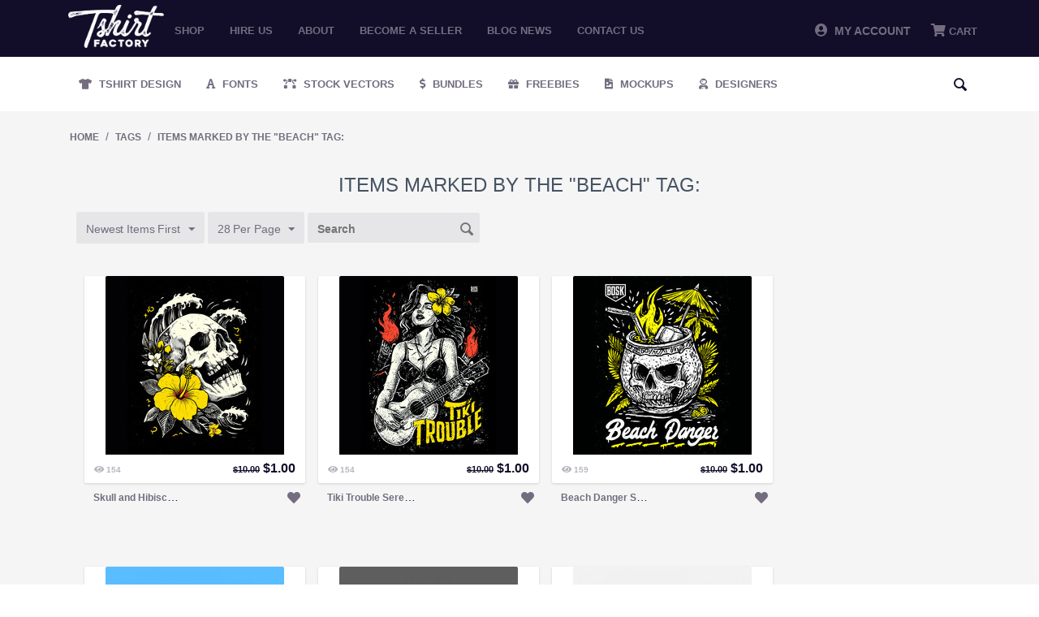

--- FILE ---
content_type: text/html; charset=utf-8
request_url: https://tshirt-factory.com/index.php?dispatch=tags.view&tag=beach
body_size: 15378
content:
<!DOCTYPE html>
<html 
 lang="en" dir="ltr">
<head>
<!-- Global site tag (gtag.js) - Google Ads: 1014578833 -->
<script async src="https://www.googletagmanager.com/gtag/js?id=AW-1014578833"></script>

<meta name="google-site-verification" content="zwOgbOM3yEznFrIOZp2Lc1Is-vESIC7KQBzhw0Phrr8" />

<!-- <script type="text/javascript" src="//s7.addthis.com/js/300/addthis_widget.js#pubid=ra-5c82127322324700"></script> -->

<title>Items marked by the &quot;beach&quot; tag:</title>

<base href="https://tshirt-factory.com/" />
<meta http-equiv="Content-Type" content="text/html; charset=utf-8" data-ca-mode="" />
<meta name="viewport" content="initial-scale=1.0, width=device-width" />

<meta name="description" content="" />


<meta name="keywords" content="" />





<!-- Inline script moved to the bottom of the page --><!-- Inline script moved to the bottom of the page -->



<script type="application/ld+json">
{
  "@context": "https://schema.org",
  "@graph": [
    {
      "@type": "Organization",
      "@id": "https://tshirt-factory.com/#organization",
      "name": "Tshirt Factory",
      "url": "https://tshirt-factory.com/",
      "logo": {
        "@type": "ImageObject",
        "url": "https://tshirt-factory.com/images/logos/49/logo_d1jb-oa.png"
      },
      "sameAs": [
        "https://www.instagram.com/tshirtfactorycom_/"
      ]
    },
    {
      "@type": "WebSite",
      "@id": "https://tshirt-factory.com/#website",
      "url": "https://tshirt-factory.com/",
      "name": "Tshirt Factory",
      "publisher": {
        "@id": "https://tshirt-factory.com/#organization"
      }
    }
  ]
}
</script>


<link rel="dns-prefetch" href="//chimpstatic.com">
<link rel="dns-prefetch" href="//ajax.googleapis.com">
<link rel="dns-prefetch" href="//tshirt-factory.com">
<link rel="dns-prefetch" href="//www.google-analytics.com">
<link rel="dns-prefetch" href="//connect.facebook.net">
<link rel="dns-prefetch" href="//www.google.com">
<link rel="dns-prefetch" href="//static.hotjar.com">
<link rel="dns-prefetch" href="//www.gstatic.com">
<link rel="dns-prefetch" href="//script.hotjar.com">
<link rel="dns-prefetch" href="//www.facebook.com">
<link rel="dns-prefetch" href="//vars.hotjar.com">
<link rel="dns-prefetch" href="//in.hotjar.com">


<script id="mcjs">

!function(c,h,i,m,p){m=c.createElement(h),p=c.getElementsByTagName(h)[0],m.async=1,m.src=i,p.parentNode.insertBefore(m,p)}(document,"script","https://chimpstatic.com/mcjs-connected/js/users/971c3cc22317b675d8f79ed66/8aa49ab7a56100689bfca511b.js");

</script>

<!-- Google Tag Manager -->
<script>(function(w,d,s,l,i){w[l]=w[l]||[];w[l].push({'gtm.start':
new Date().getTime(),event:'gtm.js'});var f=d.getElementsByTagName(s)[0],
j=d.createElement(s),dl=l!='dataLayer'?'&l='+l:'';j.async=true;j.src=
'https://www.googletagmanager.com/gtm.js?id='+i+dl;f.parentNode.insertBefore(j,f);
})(window,document,'script','dataLayer','GTM-PWZGGBL');</script>
<!-- End Google Tag Manager -->

    <link href="" rel="shortcut icon" type="application/octet-stream" />


<link type="text/css" rel="stylesheet" href="https://tshirt-factory.com/var/cache/misc/assets/design/themes/tshirtfactory/css/standalone.c7d704a174cf3350c7e69187172099741768861857.css" />


		
		<!-- Inline script moved to the bottom of the page -->
	
					
							<!-- Inline script moved to the bottom of the page -->
							
				
		
	
<!-- Global site tag (gtag.js) - Google Analytics -->
<!-- Inline script moved to the bottom of the page -->
<!-- Inline script moved to the bottom of the page -->






</head>

<body class="tags_view">
<!-- Google Tag Manager (noscript) -->
<noscript><iframe src="https://www.googletagmanager.com/ns.html?id=GTM-PWZGGBL"
height="0" width="0" style="display:none;visibility:hidden"></iframe></noscript>
<!-- End Google Tag Manager (noscript) -->

    
                        
        <div class="ty-tygh  " id="tygh_container">

        <div id="ajax_overlay" class="ty-ajax-overlay"></div>
<div id="ajax_loading_box" class="ty-ajax-loading-box"></div>

        <div class="cm-notification-container notification-container">
</div>

        <div class="ty-helper-container" id="tygh_main_container">
            
                 
                
<div class="tygh-top-panel clearfix">
    <div class="container-fluid  top-grid">
                    


    <div class="row-fluid ">                <div class="span2 logo_top mobile-hidden" >
                <div class="ty-logo-container">
    <a href="https://tshirt-factory.com/" title="">
        <img src="https://tshirt-factory.com/images/logos/49/logo_d1jb-oa.png" width="600" height="269" alt="Logo Tshirt Factory" class="ty-logo-container__image" />
    </a>
</div>
        </div>
                    


                    <div class="span10 top_menu mobile-hidden" >
                <ul class="ty-menu__items cm-responsive-menu">
        
            <li class="ty-menu__item ty-menu__menu-btn visible-phone">
                <a class="ty-menu__item-link">
                    <i class="ty-icon-short-list"></i>
                    <span>Menu</span>
                </a>
            </li>

                                            
                        <li class="ty-menu__item ty-menu__item-nodrop">
                                        <a  href="t-shirt-designs.html" class="ty-menu__item-link" >
                        Shop
                    </a>
                            </li>
                                            
                        <li class="ty-menu__item ty-menu__item-nodrop">
                                        <a  href="/hire-us.html" class="ty-menu__item-link" >
                        Hire us
                    </a>
                            </li>
                                            
                        <li class="ty-menu__item ty-menu__item-nodrop">
                                        <a  href="/about.html" class="ty-menu__item-link" >
                        About
                    </a>
                            </li>
                                            
                        <li class="ty-menu__item ty-menu__item-nodrop">
                                        <a  href="/become-a-seller.html" class="ty-menu__item-link" >
                        Become a seller
                    </a>
                            </li>
                                            
                        <li class="ty-menu__item ty-menu__item-nodrop">
                                        <a  href="https://blog.tshirt-factory.com/" class="ty-menu__item-link" >
                        Blog News
                    </a>
                            </li>
                                            
                        <li class="ty-menu__item ty-menu__item-nodrop">
                                        <a  href="/contact-us.html" class="ty-menu__item-link" >
                        Contact us
                    </a>
                            </li>
        
        

    </ul>
        </div>
                    


                    <div class="span4 header-account-cart mobile-hidden" >
                <div class=" top-messages">
        
    </div><div class=" top-balance">
        <div class="ty-wysiwyg-content"  data-ca-live-editor-object-id="0" data-ca-live-editor-object-type=""></div>
    </div><div class=" top-cart-content">
        
    <div class="ty-dropdown-box" id="cart_status_268">
         <div id="sw_dropdown_268" class="ty-dropdown-box__title cm-combination">
        <a href="https://tshirt-factory.com/index.php?dispatch=checkout.cart">
            
                                    <i class="fas fa-shopping-cart"></i>
                    <span class="ty-minicart-title empty-cart ty-hand">Cart</span>
                    <i class="ty-icon-down-micro"></i>
                            

        </a>
        </div>
        <div id="dropdown_268" class="cm-popup-box ty-dropdown-box__content hidden">
            
                <div class="cm-cart-content cm-cart-content-thumb cm-cart-content-delete">
                        <div class="ty-cart-items">





                                                            <div class="ty-cart-items__empty ty-center">Cart</div>
                                                    </div>

                                                <div class="cm-cart-buttons ty-cart-content__buttons buttons-container hidden">
                            <div class="ty-float-left">
                                <a href="https://tshirt-factory.com/index.php?dispatch=checkout.cart" rel="nofollow" class="ty-btn ty-btn__secondary">View cart</a>
                            </div>
                                                        <div class="ty-float-right">
                                <a href="https://tshirt-factory.com/index.php?dispatch=checkout.checkout" rel="nofollow" class="ty-btn ty-btn__primary">Checkout</a>
                            </div>
                                                    </div>
                        
                </div>
            

        </div>
    <!--cart_status_268--></div>



    </div><div class="ty-dropdown-box  top-my-account">
        <div id="sw_dropdown_263" class="ty-dropdown-box__title cm-combination unlogged">
            
                            <a><i class="fas fa-user-circle"></i>&nbsp; My Account</a>
                        

        </div>
        <div id="dropdown_263" class="cm-popup-box ty-dropdown-box__content hidden">
            

<div id="account_info_263">
        <ul class="ty-account-info">
    		<li class="ty-menu__item ty-menu__item-nodrop __myproducts">
		<a href="https://tshirt-factory.com/index.php?dispatch=wishlist.view" class="ty-menu__item-link">Wishlist</a>
		</li>
	    </ul>

    
    <div class="ty-account-info__buttons buttons-container">
                    <a href="https://tshirt-factory.com/index.php?dispatch=auth.login_form&amp;return_url=index.php%3Fdispatch%3Dtags.view%26tag%3Dbeach"  data-ca-target-id="login_block263" class="cm-dialog-opener cm-dialog-auto-size ty-btn ty-btn__secondary" rel="nofollow">Sign in</a><a href="https://tshirt-factory.com/index.php?dispatch=auth.login_form" rel="nofollow" class="ty-btn ty-btn__primary">Register</a>
                            <div  id="login_block263" class="hidden" title="Sign in">
                    <div class="ty-login-popup">
                        


        <form name="popup263_form" action="https://tshirt-factory.com/" method="post">
    <input type="hidden" name="return_url" value="index.php?dispatch=tags.view&amp;tag=beach" />
    <input type="hidden" name="redirect_url" value="index.php?dispatch=tags.view&amp;tag=beach" />

                <div class="ty-control-group">
            <label for="login_popup263" class="ty-login__filed-label ty-control-group__label cm-required cm-trim cm-email">E-mail</label>
            <input type="text" id="login_popup263" name="user_login" size="30" value="" class="ty-login__input cm-focus" />
        </div>

        <div class="ty-control-group ty-password-forgot">
            <label for="psw_popup263" class="ty-login__filed-label ty-control-group__label ty-password-forgot__label cm-required">Password</label><a href="https://tshirt-factory.com/index.php?dispatch=auth.recover_password" class="ty-password-forgot__a"  tabindex="5">Forgot your password?</a>
            <input type="password" id="psw_popup263" name="password" size="30" value="" class="ty-login__input" maxlength="32" />
        </div>

        

        
                            Or sign-in with another identity provider:
    <p class="ty-text-center">
    <input type="hidden" name="redirect_url" value="index.php?dispatch=tags.view&amp;tag=beach" /><a class="cm-login-provider ty-hybrid-auth__icon" data-idp="google"><img src="https://tshirt-factory.com/design/themes/tshirtfactory/media/images/addons/hybrid_auth/icons/flat_32x32/google.png" title="google" alt="google" /></a><a class="cm-login-provider ty-hybrid-auth__icon" data-idp="facebook"><img src="https://tshirt-factory.com/design/themes/tshirtfactory/media/images/addons/hybrid_auth/icons/flat_32x32/facebook.png" title="facebook" alt="facebook" /></a>    </p>

            <div class="buttons-container clearfix">
                <div class="ty-float-right">
                        
 
    <button  class="ty-btn__login ty-btn__secondary ty-btn" type="submit" name="dispatch[auth.login]" >Sign in</button>


                </div>
                <div class="ty-login__remember-me">
                    <label for="remember_me_popup263" class="ty-login__remember-me-label"><input class="checkbox" type="checkbox" name="remember_me" id="remember_me_popup263" value="Y" />Remember me</label>
                </div>
            </div>
        


            </form>
	

	


                    </div>
                </div>
                        </div>
<!--account_info_263--></div> 
        </div>
    </div>
        </div>
    </div>                


    <div class="row-fluid ">                <div class="span16 mobile-header desktop-hidden" >
                <div class=" mobile_logo">
        <div class="ty-logo-container">
    <a href="https://tshirt-factory.com/" title="">
        <img src="https://tshirt-factory.com/images/logos/49/logo_d1jb-oa.png" width="600" height="269" alt="Logo Tshirt Factory" class="ty-logo-container__image" />
    </a>
</div>
    </div><div class=" mobile-top__account">
        <div class="ty-wysiwyg-content"  data-ca-live-editor-object-id="0" data-ca-live-editor-object-type=""><a href="/profiles-update.html"><i class="fas fa-user-circle"></i></a></div>
    </div><div class=" search-opener">
        <div class="ty-wysiwyg-content"  data-ca-live-editor-object-id="0" data-ca-live-editor-object-type=""><span id="mobile-search__opener"><i class="fas fa-search"></i></span></div>
    </div><div class=" mobile_menu">
        


    <ul class="ty-menu__items cm-responsive-menu">
        
            <li class="ty-menu__item ty-menu__menu-btn visible-phone">
                <a class="ty-menu__item-link">
                    <i class="ty-icon-short-list"></i>
                    <span>Menu</span>
                </a>
            </li>

                                            
                        <li class="ty-menu__item ty-menu__item-nodrop">
                                        <a  href="t-shirt-designs.html" class="ty-menu__item-link" >
                        Shop
                    </a>
                            </li>
                                            
                        <li class="ty-menu__item ty-menu__item-nodrop">
                                        <a  href="/hire-us.html" class="ty-menu__item-link" >
                        Hire us
                    </a>
                            </li>
                                            
                        <li class="ty-menu__item ty-menu__item-nodrop">
                                        <a  href="/about.html" class="ty-menu__item-link" >
                        About
                    </a>
                            </li>
                                            
                        <li class="ty-menu__item ty-menu__item-nodrop">
                                        <a  href="/become-a-seller.html" class="ty-menu__item-link" >
                        Become a seller
                    </a>
                            </li>
                                            
                        <li class="ty-menu__item ty-menu__item-nodrop">
                                        <a  href="https://blog.tshirt-factory.com/" class="ty-menu__item-link" >
                        Blog News
                    </a>
                            </li>
                                            
                        <li class="ty-menu__item ty-menu__item-nodrop">
                                        <a  href="/contact-us.html" class="ty-menu__item-link" >
                        Contact us
                    </a>
                            </li>
        
        

    </ul>



    </div><div class=" mobile_cart">
        
    <div class="ty-dropdown-box" id="cart_status_411">
         <div id="sw_dropdown_411" class="ty-dropdown-box__title cm-combination">
        <a href="https://tshirt-factory.com/index.php?dispatch=checkout.cart">
            
                                    <i class="fas fa-shopping-cart"></i>
                    <span class="ty-minicart-title empty-cart ty-hand">Cart</span>
                    <i class="ty-icon-down-micro"></i>
                            

        </a>
        </div>
        <div id="dropdown_411" class="cm-popup-box ty-dropdown-box__content hidden">
            
                <div class="cm-cart-content cm-cart-content-thumb cm-cart-content-delete">
                        <div class="ty-cart-items">





                                                            <div class="ty-cart-items__empty ty-center">Cart</div>
                                                    </div>

                                                <div class="cm-cart-buttons ty-cart-content__buttons buttons-container hidden">
                            <div class="ty-float-left">
                                <a href="https://tshirt-factory.com/index.php?dispatch=checkout.cart" rel="nofollow" class="ty-btn ty-btn__secondary">View cart</a>
                            </div>
                                                        <div class="ty-float-right">
                                <a href="https://tshirt-factory.com/index.php?dispatch=checkout.checkout" rel="nofollow" class="ty-btn ty-btn__primary">Checkout</a>
                            </div>
                                                    </div>
                        
                </div>
            

        </div>
    <!--cart_status_411--></div>



    </div><div class=" mobile-search">
        <div class="ty-search-block">
    <form action="https://tshirt-factory.com/" name="search_form" method="get">
        <input type="hidden" name="subcats" value="Y" />
        <input type="hidden" name="pcode_from_q" value="Y" />
        <input type="hidden" name="pshort" value="Y" />
        <input type="hidden" name="pfull" value="Y" />
        <input type="hidden" name="pname" value="Y" />
        <input type="hidden" name="pkeywords" value="Y" />
        <input type="hidden" name="search_performed" value="Y" />

        


        <input type="text" name="q" value="" id="search_input" title="Search" class="ty-search-block__input cm-hint" /><div class="search-options"><button class="sr-dropbtn"><i class="fas fa-sliders-h"></i></button><input type="hidden" name="pfull" value="N" /><input type="hidden" name="search_tags" value="N" /><input type="hidden" name="match" value="any" /><div class="sr-dropdown-content"><input type="checkbox" name="search_tags" value="Y" > Tags<br><input type="checkbox" name="pfull" value="Y" > Description<br><input type="checkbox" name="match" value="all" > Exact Search<br><br></div></div><button title="Search" class="ty-search-magnifier" type="submit"><i class="ty-icon-search"></i></button>
<input type="hidden" name="dispatch" value="products.search" />
        
    </form>
</div>


    </div>
        </div>
    </div>
</div>
</div>

<div class="tygh-header clearfix">
    <div class="container-fluid  header-grid">
                    


    <div class="row-fluid ">                <div class="span16 secondary-menu mobile-hidden" >
                <ul class="ty-menu__items cm-responsive-menu desktopMenu">
        
            <li class="ty-menu__item ty-menu__menu-btn visible-phone">
                <a class="ty-menu__item-link">
                    <i class="ty-icon-short-list"></i>
                    <span>Menu</span>
                </a>
            </li>

                                            
                        <li class="ty-menu__item ty-menu__item-nodrop __design">
                                        <a class="ty-menu__item-link" href="/t-shirt-designs.html">
                        Tshirt Design
                    </a>
                            </li>
                                            
                        <li class="ty-menu__item ty-menu__item-nodrop __fonts">
                                        <a class="ty-menu__item-link" href="/fonts.html">
                        Fonts
                    </a>
                            </li>
                                            
                        <li class="ty-menu__item ty-menu__item-nodrop __vectors">
                                        <a class="ty-menu__item-link" href="/stock-vectors.html">
                        Stock Vectors
                    </a>
                            </li>
                                            
                        <li class="ty-menu__item ty-menu__item-nodrop __bundles">
                                        <a class="ty-menu__item-link" target="_blank" href="https://graphicloot.com">
                        Bundles
                    </a>
                            </li>
                                            
                        <li class="ty-menu__item ty-menu__item-nodrop __freebies">
                                        <a class="ty-menu__item-link" href="https://mygraphichunt.com">
                        Freebies
                    </a>
                            </li>

                    <li class="ty-menu__item ty-menu__item-nodrop __mockups">
                                        <a class="ty-menu__item-link" href="/mockups-en.html">
                        Mockups
                    </a>
                    </li>
                                            
                        <li class="ty-menu__item ty-menu__item-nodrop __designers">
                                        <a href="/index.php?dispatch=seller.list" class="ty-menu__item-link">
                        Designers
                    </a>
                            </li>
        
				<li class="ty-menu__item ty-menu__item-nodrop __designers __search"> <i class="ty-icon-search search-open"></i><div class="ty-search-block">
    <form action="https://tshirt-factory.com/" name="search_form" method="get">
        <input type="hidden" name="subcats" value="Y" />
        <input type="hidden" name="pcode_from_q" value="Y" />
        <input type="hidden" name="pshort" value="Y" />
        <input type="hidden" name="pfull" value="Y" />
        <input type="hidden" name="pname" value="Y" />
        <input type="hidden" name="pkeywords" value="Y" />
        <input type="hidden" name="search_performed" value="Y" />

        


        <input type="text" name="q" value="" id="search_input471" title="Search" class="ty-search-block__input cm-hint" /><div class="search-options"><button class="sr-dropbtn"><i class="fas fa-sliders-h"></i></button><input type="hidden" name="pfull" value="N" /><input type="hidden" name="search_tags" value="N" /><input type="hidden" name="match" value="any" /><div class="sr-dropdown-content"><input type="checkbox" name="search_tags" value="Y" > Tags<br><input type="checkbox" name="pfull" value="Y" > Description<br><input type="checkbox" name="match" value="all" > Exact Search<br><br></div></div><button title="Search" class="ty-search-magnifier" type="submit"><i class="ty-icon-search"></i></button>
<input type="hidden" name="dispatch" value="products.search" />
        
    </form>
</div>
</li>

</ul>



<div class="secondary-menu_mobile mobileMenu">
    <a href="/t-shirt-designs.html" class="_design" title="Tshirt Design">Tshirt Design</a>
    <a href="/fonts.html" class="_fonts" title="Fonts">Fonts</a>
    <a href="/stock-vectors.html" class="_vectors" title="Stock Vectors">Stock Vectors</a>
    <a href="https://graphicloot.com/" target="_blank" class="_bundles" title="Bundles">Bundles</a>
    <a href="/freebies.html" class="_freebies" title="Freebies">Freebies</a>
    <a href="/index.php?dispatch=seller.list" class="_designers"  title="Designers">Designers</a>
</div>
<span class="secondary-menu_mobile__scroll "></span>
        </div>
    </div>                


                


    <div class="row-fluid ">                <div class="span16 desktop-hidden" >
                <ul class="ty-menu__items cm-responsive-menu desktopMenu">
        
            <li class="ty-menu__item ty-menu__menu-btn visible-phone">
                <a class="ty-menu__item-link">
                    <i class="ty-icon-short-list"></i>
                    <span>Menu</span>
                </a>
            </li>

                                            
                        <li class="ty-menu__item ty-menu__item-nodrop __design">
                                        <a class="ty-menu__item-link" href="/t-shirt-designs.html">
                        Tshirt Design
                    </a>
                            </li>
                                            
                        <li class="ty-menu__item ty-menu__item-nodrop __fonts">
                                        <a class="ty-menu__item-link" href="/fonts.html">
                        Fonts
                    </a>
                            </li>
                                            
                        <li class="ty-menu__item ty-menu__item-nodrop __vectors">
                                        <a class="ty-menu__item-link" href="/stock-vectors.html">
                        Stock Vectors
                    </a>
                            </li>
                                            
                        <li class="ty-menu__item ty-menu__item-nodrop __bundles">
                                        <a class="ty-menu__item-link" target="_blank" href="https://graphicloot.com">
                        Bundles
                    </a>
                            </li>
                                            
                        <li class="ty-menu__item ty-menu__item-nodrop __freebies">
                                        <a class="ty-menu__item-link" href="https://mygraphichunt.com">
                        Freebies
                    </a>
                            </li>

                    <li class="ty-menu__item ty-menu__item-nodrop __mockups">
                                        <a class="ty-menu__item-link" href="/mockups-en.html">
                        Mockups
                    </a>
                    </li>
                                            
                        <li class="ty-menu__item ty-menu__item-nodrop __designers">
                                        <a href="/index.php?dispatch=seller.list" class="ty-menu__item-link">
                        Designers
                    </a>
                            </li>
        
				<li class="ty-menu__item ty-menu__item-nodrop __designers __search"> <i class="ty-icon-search search-open"></i><div class="ty-search-block">
    <form action="https://tshirt-factory.com/" name="search_form" method="get">
        <input type="hidden" name="subcats" value="Y" />
        <input type="hidden" name="pcode_from_q" value="Y" />
        <input type="hidden" name="pshort" value="Y" />
        <input type="hidden" name="pfull" value="Y" />
        <input type="hidden" name="pname" value="Y" />
        <input type="hidden" name="pkeywords" value="Y" />
        <input type="hidden" name="search_performed" value="Y" />

        


        <input type="text" name="q" value="" id="search_input443" title="Search" class="ty-search-block__input cm-hint" /><div class="search-options"><button class="sr-dropbtn"><i class="fas fa-sliders-h"></i></button><input type="hidden" name="pfull" value="N" /><input type="hidden" name="search_tags" value="N" /><input type="hidden" name="match" value="any" /><div class="sr-dropdown-content"><input type="checkbox" name="search_tags" value="Y" > Tags<br><input type="checkbox" name="pfull" value="Y" > Description<br><input type="checkbox" name="match" value="all" > Exact Search<br><br></div></div><button title="Search" class="ty-search-magnifier" type="submit"><i class="ty-icon-search"></i></button>
<input type="hidden" name="dispatch" value="products.search" />
        
    </form>
</div>
</li>

</ul>



<div class="secondary-menu_mobile mobileMenu">
    <a href="/t-shirt-designs.html" class="_design" title="Tshirt Design">Tshirt Design</a>
    <a href="/fonts.html" class="_fonts" title="Fonts">Fonts</a>
    <a href="/stock-vectors.html" class="_vectors" title="Stock Vectors">Stock Vectors</a>
    <a href="https://graphicloot.com/" target="_blank" class="_bundles" title="Bundles">Bundles</a>
    <a href="/freebies.html" class="_freebies" title="Freebies">Freebies</a>
    <a href="/index.php?dispatch=seller.list" class="_designers"  title="Designers">Designers</a>
</div>
<span class="secondary-menu_mobile__scroll "></span>
        </div>
    </div>
</div>
</div>

<div class="tygh-content clearfix">
    <div class="container-fluid  content-grid">
                    


    <div class="row-fluid ">                <div class="span16 breadcrumbs-grid" >
                <div id="breadcrumbs_10">

            <div itemscope itemtype="http://schema.org/BreadcrumbList" class="ty-breadcrumbs clearfix">
            <span itemprop="itemListElement" itemscope itemtype="http://schema.org/ListItem"><a itemprop="item" href="https://tshirt-factory.com/" class="ty-breadcrumbs__a"><meta itemprop="position" content="1" /><meta itemprop="name" content="Home" />Home</a></span><span class="ty-breadcrumbs__slash">/</span><span itemprop="itemListElement" itemscope itemtype="http://schema.org/ListItem"><a itemprop="item" href="https://tshirt-factory.com/index.php?dispatch=tags.view&amp;tag=beach" class="ty-breadcrumbs__a"><meta itemprop="position" content="2" /><meta itemprop="name" content="Tags" />Tags</a></span><span class="ty-breadcrumbs__slash">/</span><span itemprop="itemListElement" itemscope itemtype="http://schema.org/ListItem"><a itemprop="item" href="https://tshirt-factory.com/index.php?dispatch=tags.view&amp;tag=beach" class="ty-breadcrumbs__a"><meta itemprop="position" content="3" /><meta itemprop="name" content="Items marked by the &quot;beach&quot; tag:" />Items marked by the &quot;beach&quot; tag:</a></span>
        </div>
        <!--breadcrumbs_10--></div>
        </div>
    </div>                


    <div class="row-fluid ">                <div class="span16 main-content-grid" >
                <div class="ty-mainbox-container clearfix">
                    
                <h1 class="ty-mainbox-title">
                    
                                            Items marked by the &quot;beach&quot; tag:
                                        

                </h1>
            

                <div class="ty-mainbox-body">
    <h3 class="ty-subheader">
    
    Products

    </h3>
    
        
            

    <!-- Inline script moved to the bottom of the page -->
    

            
    <div class="ty-pagination-container cm-pagination-container" id="pagination_contents">

    
    
            <div><a data-ca-scroll=".cm-pagination-container" href="" data-ca-page="" data-ca-target-id="pagination_contents" class="hidden"></a></div>
    
    
    
            <div class="ty-sort-container">
    

    


    <div class="ty-sort-dropdown">
    <a id="sw_elm_sort_fields" class="ty-sort-dropdown__wrapper cm-combination">Newest Items First<i class="ty-sort-dropdown__icon ty-icon-down-micro"></i></a>
    <ul id="elm_sort_fields" class="ty-sort-dropdown__content cm-popup-box hidden">
                                                            
																				
            				
                                                                            				            				
                                                                            				                                                                        
																			<li class="sort-by-null-desc ty-sort-dropdown__content-item">
                        <a class="cm-ajax ty-sort-dropdown__content-item-a" data-ca-target-id="pagination_contents" href="https://tshirt-factory.com/index.php?dispatch=tags.view&amp;tag=beach&amp;sort_by=timestamp&amp;sort_order=asc" rel="nofollow">Oldest Items First<i class="ty-sort-dropdown__icon ty-icon-up-micro"></i></a>
                    </li>
										
            				
                            				
                                                                                        
																				
            				
                                                                            				            				
                                                                            				                                                                        
																				
            				
                                                                                                <li class="sort-by-product-asc ty-sort-dropdown__content-item">
                        <a class="cm-ajax ty-sort-dropdown__content-item-a" data-ca-target-id="pagination_contents" href="https://tshirt-factory.com/index.php?dispatch=tags.view&amp;tag=beach&amp;sort_by=product&amp;sort_order=asc" rel="nofollow">
							Sort by Name
						</a>
                    </li>
                    				            				
                                                                            				                                                                        
																				
            				
                                                                                                <li class="sort-by-price-asc ty-sort-dropdown__content-item">
                        <a class="cm-ajax ty-sort-dropdown__content-item-a" data-ca-target-id="pagination_contents" href="https://tshirt-factory.com/index.php?dispatch=tags.view&amp;tag=beach&amp;sort_by=price&amp;sort_order=asc" rel="nofollow">
							Sort by Price
						</a>
                    </li>
                    				            				
                                                                            				                                                                        
																				
            				
                                                                            				            				
                                                                                                <li class="sort-by-popularity-desc ty-sort-dropdown__content-item">
                        <a class="cm-ajax ty-sort-dropdown__content-item-a" data-ca-target-id="pagination_contents" href="https://tshirt-factory.com/index.php?dispatch=tags.view&amp;tag=beach&amp;sort_by=popularity&amp;sort_order=desc" rel="nofollow">
							Sort by Views
						</a>
                    </li>
                    				                        </ul>
</div>


<div class="ty-sort-dropdown">
<a id="sw_elm_pagination_steps" class="ty-sort-dropdown__wrapper cm-combination">28 Per Page<i class="ty-sort-dropdown__icon ty-icon-down-micro"></i></a>
    <ul id="elm_pagination_steps" class="ty-sort-dropdown__content cm-popup-box hidden">
                            <li class="ty-sort-dropdown__content-item">
                <a class="cm-ajax ty-sort-dropdown__content-item-a" href="https://tshirt-factory.com/index.php?dispatch=tags.view&amp;tag=beach&amp;items_per_page=14" data-ca-target-id="pagination_contents" rel="nofollow">14 Per Page</a>
            </li>
                                                    <li class="ty-sort-dropdown__content-item">
                <a class="cm-ajax ty-sort-dropdown__content-item-a" href="https://tshirt-factory.com/index.php?dispatch=tags.view&amp;tag=beach&amp;items_per_page=56" data-ca-target-id="pagination_contents" rel="nofollow">56 Per Page</a>
            </li>
                    </ul>
</div>
<form action="" name="search_form" method="get" class="cm-processed-form">
    <input type="hidden" name="search_performed" value="Y">
    <input type="hidden" name="dispatch" value="tags.view">
    <input type="text" name="q" value="" id="search_input" placeholder="Search" class="ty-search-block__input cm-hint-focused"><button title="Search" class="ty-search-magnifier" type="submit"><i class="ty-icon-search"></i></button>
</form>

</div>



    
            
    
    
    
    
    <!-- Inline script moved to the bottom of the page -->

    	    <div class="grid-list">
        <div class="grid-item"><div class="grid-item-bg">    
    
    





























<div class="grid-item__top"><div class="grid-item__image">


        <a href="https://tshirt-factory.com/skull-and-hibiscus-serenity.html">
        <img  class="ty-pict   "  id="det_img_37085"   src="[data-uri]" data-lazyload-src="https://tshirt-factory.com/images/thumbnails/220/220/detailed/117/Skull-and-Hibiscus-Serenity-696793425.jpg" style="max-width: 220px;max-height: 220px;" alt="" title=""  />

    </a>

            <span class="ty-discount-label cm-reload-37085" id="discount_label_update_37085">
            <span class="ty-discount-label__item" id="line_prc_discount_value_37085"><span class="ty-discount-label__value" id="prc_discount_value_label_37085">Save 90%</span></span>
        <!--discount_label_update_37085--></span>
    </div><div class="grid-item__sales-price"><div class="grid-item_views"><i class="fas fa-eye"></i><span> 154 </span></div><div class="grid-item__price">            <span class="cm-reload-37085" id="old_price_update_37085">
            
                            <span class="ty-list-price ty-nowrap" id="line_old_price_37085"><span class="ty-strike"><bdi><span class="ty-list-price ty-nowrap">$</span><span id="sec_old_price_37085" class="ty-list-price ty-nowrap">10.00</span></bdi></span></span>
                        

        <!--old_price_update_37085--></span>
        <span class="cm-reload-37085 ty-price-update" id="price_update_37085">
        <input type="hidden" name="appearance[show_price_values]" value="1" />
        <input type="hidden" name="appearance[show_price]" value="1" />
                                
                                    <span class="ty-price" id="line_discounted_price_37085"><bdi><span class="ty-price-num">$</span><span id="sec_discounted_price_37085" class="ty-price-num">1.00</span></bdi></span>
                            

                        <!--price_update_37085--></span>
        </div></div><form action="https://tshirt-factory.com/" method="post" name="product_form_37085" enctype="multipart/form-data" class="cm-disable-empty-files  cm-ajax cm-ajax-full-render cm-ajax-status-middle ">
<input type="hidden" name="result_ids" value="cart_status*,wish_list*,checkout*,account_info*" />
<input type="hidden" name="redirect_url" value="index.php?dispatch=tags.view&amp;tag=beach" />
<input type="hidden" name="product_data[37085][product_id]" value="37085" />
<div class="grid-item__hover"><div class="button-container"><div class="cm-reload-37085 " id="add_to_cart_update_37085">
<input type="hidden" name="appearance[show_add_to_cart]" value="1" />
<input type="hidden" name="appearance[show_list_buttons]" value="" />
<input type="hidden" name="appearance[but_role]" value="action" />
<input type="hidden" name="appearance[quick_view]" value="" />



                        
 
    <button id="button_cart_37085" class="ty-btn__primary ty-btn__big ty-btn__add-to-cart cm-form-dialog-closer ty-btn" type="submit" name="dispatch[checkout.add..37085]" >Add to cart</button>


    




<!--add_to_cart_update_37085--></div>
</div> <a class="likes_holder ty-add-to-wish cm-submit" data-ca-dispatch="dispatch[wishlist.add..37085]"><span></span><i class="fas fa-heart "></i></a> </div></form>
</div><form action="https://tshirt-factory.com/" method="post" name="product_form_37085" enctype="multipart/form-data" class="cm-disable-empty-files  cm-ajax cm-ajax-full-render cm-ajax-status-middle ">
<input type="hidden" name="result_ids" value="cart_status*,wish_list*,checkout*,account_info*" />
<input type="hidden" name="redirect_url" value="index.php?dispatch=tags.view&amp;tag=beach" />
<input type="hidden" name="product_data[37085][product_id]" value="37085" />
<div class="grid-item__bottom"><div class="designer_avatar"><a href='https://tshirt-factory.com/dan-tase.html'></a><a href='https://tshirt-factory.com/skull-and-hibiscus-serenity.html'><span>Skull and Hibiscus Serenity</span></a></div><a class="likes_holder ty-add-to-wish cm-submit" data-ca-dispatch="dispatch[wishlist.add..37085]"><span></span><i class="fas fa-heart "></i></a><div class="button-container"><div class="cm-reload-37085 " id="add_to_cart_update_37085">
<input type="hidden" name="appearance[show_add_to_cart]" value="1" />
<input type="hidden" name="appearance[show_list_buttons]" value="" />
<input type="hidden" name="appearance[but_role]" value="action" />
<input type="hidden" name="appearance[quick_view]" value="" />



                        
 
    <button id="button_cart_37085" class="ty-btn__primary ty-btn__big ty-btn__add-to-cart cm-form-dialog-closer ty-btn" type="submit" name="dispatch[checkout.add..37085]" >Add to cart</button>


    




<!--add_to_cart_update_37085--></div>
</div></div></form>

</div></div><div class="grid-item"><div class="grid-item-bg">    
    
    





























<div class="grid-item__top"><div class="grid-item__image">


        <a href="https://tshirt-factory.com/tiki-trouble-serenade.html">
        <img  class="ty-pict   "  id="det_img_37084"   src="[data-uri]" data-lazyload-src="https://tshirt-factory.com/images/thumbnails/220/220/detailed/117/Tiki-Trouble-Serenade-577779931.jpg" style="max-width: 220px;max-height: 220px;" alt="" title=""  />

    </a>

            <span class="ty-discount-label cm-reload-37084" id="discount_label_update_37084">
            <span class="ty-discount-label__item" id="line_prc_discount_value_37084"><span class="ty-discount-label__value" id="prc_discount_value_label_37084">Save 90%</span></span>
        <!--discount_label_update_37084--></span>
    </div><div class="grid-item__sales-price"><div class="grid-item_views"><i class="fas fa-eye"></i><span> 154 </span></div><div class="grid-item__price">            <span class="cm-reload-37084" id="old_price_update_37084">
            
                            <span class="ty-list-price ty-nowrap" id="line_old_price_37084"><span class="ty-strike"><bdi><span class="ty-list-price ty-nowrap">$</span><span id="sec_old_price_37084" class="ty-list-price ty-nowrap">10.00</span></bdi></span></span>
                        

        <!--old_price_update_37084--></span>
        <span class="cm-reload-37084 ty-price-update" id="price_update_37084">
        <input type="hidden" name="appearance[show_price_values]" value="1" />
        <input type="hidden" name="appearance[show_price]" value="1" />
                                
                                    <span class="ty-price" id="line_discounted_price_37084"><bdi><span class="ty-price-num">$</span><span id="sec_discounted_price_37084" class="ty-price-num">1.00</span></bdi></span>
                            

                        <!--price_update_37084--></span>
        </div></div><form action="https://tshirt-factory.com/" method="post" name="product_form_37084" enctype="multipart/form-data" class="cm-disable-empty-files  cm-ajax cm-ajax-full-render cm-ajax-status-middle ">
<input type="hidden" name="result_ids" value="cart_status*,wish_list*,checkout*,account_info*" />
<input type="hidden" name="redirect_url" value="index.php?dispatch=tags.view&amp;tag=beach" />
<input type="hidden" name="product_data[37084][product_id]" value="37084" />
<div class="grid-item__hover"><div class="button-container"><div class="cm-reload-37084 " id="add_to_cart_update_37084">
<input type="hidden" name="appearance[show_add_to_cart]" value="1" />
<input type="hidden" name="appearance[show_list_buttons]" value="" />
<input type="hidden" name="appearance[but_role]" value="action" />
<input type="hidden" name="appearance[quick_view]" value="" />



                        
 
    <button id="button_cart_37084" class="ty-btn__primary ty-btn__big ty-btn__add-to-cart cm-form-dialog-closer ty-btn" type="submit" name="dispatch[checkout.add..37084]" >Add to cart</button>


    




<!--add_to_cart_update_37084--></div>
</div> <a class="likes_holder ty-add-to-wish cm-submit" data-ca-dispatch="dispatch[wishlist.add..37084]"><span></span><i class="fas fa-heart "></i></a> </div></form>
</div><form action="https://tshirt-factory.com/" method="post" name="product_form_37084" enctype="multipart/form-data" class="cm-disable-empty-files  cm-ajax cm-ajax-full-render cm-ajax-status-middle ">
<input type="hidden" name="result_ids" value="cart_status*,wish_list*,checkout*,account_info*" />
<input type="hidden" name="redirect_url" value="index.php?dispatch=tags.view&amp;tag=beach" />
<input type="hidden" name="product_data[37084][product_id]" value="37084" />
<div class="grid-item__bottom"><div class="designer_avatar"><a href='https://tshirt-factory.com/dan-tase.html'></a><a href='https://tshirt-factory.com/tiki-trouble-serenade.html'><span>Tiki Trouble Serenade</span></a></div><a class="likes_holder ty-add-to-wish cm-submit" data-ca-dispatch="dispatch[wishlist.add..37084]"><span></span><i class="fas fa-heart "></i></a><div class="button-container"><div class="cm-reload-37084 " id="add_to_cart_update_37084">
<input type="hidden" name="appearance[show_add_to_cart]" value="1" />
<input type="hidden" name="appearance[show_list_buttons]" value="" />
<input type="hidden" name="appearance[but_role]" value="action" />
<input type="hidden" name="appearance[quick_view]" value="" />



                        
 
    <button id="button_cart_37084" class="ty-btn__primary ty-btn__big ty-btn__add-to-cart cm-form-dialog-closer ty-btn" type="submit" name="dispatch[checkout.add..37084]" >Add to cart</button>


    




<!--add_to_cart_update_37084--></div>
</div></div></form>

</div></div><div class="grid-item"><div class="grid-item-bg">    
    
    





























<div class="grid-item__top"><div class="grid-item__image">


        <a href="https://tshirt-factory.com/beach-danger-skull-cocktail.html">
        <img  class="ty-pict   "  id="det_img_37082"   src="[data-uri]" data-lazyload-src="https://tshirt-factory.com/images/thumbnails/220/220/detailed/117/Beach-Danger-Skull-Cocktail-987486956.jpg" style="max-width: 220px;max-height: 220px;" alt="" title=""  />

    </a>

            <span class="ty-discount-label cm-reload-37082" id="discount_label_update_37082">
            <span class="ty-discount-label__item" id="line_prc_discount_value_37082"><span class="ty-discount-label__value" id="prc_discount_value_label_37082">Save 90%</span></span>
        <!--discount_label_update_37082--></span>
    </div><div class="grid-item__sales-price"><div class="grid-item_views"><i class="fas fa-eye"></i><span> 159 </span></div><div class="grid-item__price">            <span class="cm-reload-37082" id="old_price_update_37082">
            
                            <span class="ty-list-price ty-nowrap" id="line_old_price_37082"><span class="ty-strike"><bdi><span class="ty-list-price ty-nowrap">$</span><span id="sec_old_price_37082" class="ty-list-price ty-nowrap">10.00</span></bdi></span></span>
                        

        <!--old_price_update_37082--></span>
        <span class="cm-reload-37082 ty-price-update" id="price_update_37082">
        <input type="hidden" name="appearance[show_price_values]" value="1" />
        <input type="hidden" name="appearance[show_price]" value="1" />
                                
                                    <span class="ty-price" id="line_discounted_price_37082"><bdi><span class="ty-price-num">$</span><span id="sec_discounted_price_37082" class="ty-price-num">1.00</span></bdi></span>
                            

                        <!--price_update_37082--></span>
        </div></div><form action="https://tshirt-factory.com/" method="post" name="product_form_37082" enctype="multipart/form-data" class="cm-disable-empty-files  cm-ajax cm-ajax-full-render cm-ajax-status-middle ">
<input type="hidden" name="result_ids" value="cart_status*,wish_list*,checkout*,account_info*" />
<input type="hidden" name="redirect_url" value="index.php?dispatch=tags.view&amp;tag=beach" />
<input type="hidden" name="product_data[37082][product_id]" value="37082" />
<div class="grid-item__hover"><div class="button-container"><div class="cm-reload-37082 " id="add_to_cart_update_37082">
<input type="hidden" name="appearance[show_add_to_cart]" value="1" />
<input type="hidden" name="appearance[show_list_buttons]" value="" />
<input type="hidden" name="appearance[but_role]" value="action" />
<input type="hidden" name="appearance[quick_view]" value="" />



                        
 
    <button id="button_cart_37082" class="ty-btn__primary ty-btn__big ty-btn__add-to-cart cm-form-dialog-closer ty-btn" type="submit" name="dispatch[checkout.add..37082]" >Add to cart</button>


    




<!--add_to_cart_update_37082--></div>
</div> <a class="likes_holder ty-add-to-wish cm-submit" data-ca-dispatch="dispatch[wishlist.add..37082]"><span></span><i class="fas fa-heart "></i></a> </div></form>
</div><form action="https://tshirt-factory.com/" method="post" name="product_form_37082" enctype="multipart/form-data" class="cm-disable-empty-files  cm-ajax cm-ajax-full-render cm-ajax-status-middle ">
<input type="hidden" name="result_ids" value="cart_status*,wish_list*,checkout*,account_info*" />
<input type="hidden" name="redirect_url" value="index.php?dispatch=tags.view&amp;tag=beach" />
<input type="hidden" name="product_data[37082][product_id]" value="37082" />
<div class="grid-item__bottom"><div class="designer_avatar"><a href='https://tshirt-factory.com/dan-tase.html'></a><a href='https://tshirt-factory.com/beach-danger-skull-cocktail.html'><span>Beach Danger Skull Cocktail</span></a></div><a class="likes_holder ty-add-to-wish cm-submit" data-ca-dispatch="dispatch[wishlist.add..37082]"><span></span><i class="fas fa-heart "></i></a><div class="button-container"><div class="cm-reload-37082 " id="add_to_cart_update_37082">
<input type="hidden" name="appearance[show_add_to_cart]" value="1" />
<input type="hidden" name="appearance[show_list_buttons]" value="" />
<input type="hidden" name="appearance[but_role]" value="action" />
<input type="hidden" name="appearance[quick_view]" value="" />



                        
 
    <button id="button_cart_37082" class="ty-btn__primary ty-btn__big ty-btn__add-to-cart cm-form-dialog-closer ty-btn" type="submit" name="dispatch[checkout.add..37082]" >Add to cart</button>


    




<!--add_to_cart_update_37082--></div>
</div></div></form>

</div></div><div class="grid-item"><div class="grid-item-bg">    
    
    





























<div class="grid-item__top"><div class="grid-item__image">


        <a href="https://tshirt-factory.com/forget-space-back-to-the-beach.html">
        <img  class="ty-pict   "  id="det_img_37075"   src="[data-uri]" data-lazyload-src="https://tshirt-factory.com/images/thumbnails/220/220/detailed/117/Forget-Space-Back-to-the-Beach-757055082.jpg" style="max-width: 220px;max-height: 220px;" alt="" title=""  />

    </a>

            <span class="ty-discount-label cm-reload-37075" id="discount_label_update_37075">
            <span class="ty-discount-label__item" id="line_prc_discount_value_37075"><span class="ty-discount-label__value" id="prc_discount_value_label_37075">Save 90%</span></span>
        <!--discount_label_update_37075--></span>
    </div><div class="grid-item__sales-price"><div class="grid-item_views"><i class="fas fa-eye"></i><span> 45 </span></div><div class="grid-item__price">            <span class="cm-reload-37075" id="old_price_update_37075">
            
                            <span class="ty-list-price ty-nowrap" id="line_old_price_37075"><span class="ty-strike"><bdi><span class="ty-list-price ty-nowrap">$</span><span id="sec_old_price_37075" class="ty-list-price ty-nowrap">15.00</span></bdi></span></span>
                        

        <!--old_price_update_37075--></span>
        <span class="cm-reload-37075 ty-price-update" id="price_update_37075">
        <input type="hidden" name="appearance[show_price_values]" value="1" />
        <input type="hidden" name="appearance[show_price]" value="1" />
                                
                                    <span class="ty-price" id="line_discounted_price_37075"><bdi><span class="ty-price-num">$</span><span id="sec_discounted_price_37075" class="ty-price-num">1.50</span></bdi></span>
                            

                        <!--price_update_37075--></span>
        </div></div><form action="https://tshirt-factory.com/" method="post" name="product_form_37075" enctype="multipart/form-data" class="cm-disable-empty-files  cm-ajax cm-ajax-full-render cm-ajax-status-middle ">
<input type="hidden" name="result_ids" value="cart_status*,wish_list*,checkout*,account_info*" />
<input type="hidden" name="redirect_url" value="index.php?dispatch=tags.view&amp;tag=beach" />
<input type="hidden" name="product_data[37075][product_id]" value="37075" />
<div class="grid-item__hover"><div class="button-container"><div class="cm-reload-37075 " id="add_to_cart_update_37075">
<input type="hidden" name="appearance[show_add_to_cart]" value="1" />
<input type="hidden" name="appearance[show_list_buttons]" value="" />
<input type="hidden" name="appearance[but_role]" value="action" />
<input type="hidden" name="appearance[quick_view]" value="" />



                        
 
    <button id="button_cart_37075" class="ty-btn__primary ty-btn__big ty-btn__add-to-cart cm-form-dialog-closer ty-btn" type="submit" name="dispatch[checkout.add..37075]" >Add to cart</button>


    




<!--add_to_cart_update_37075--></div>
</div> <a class="likes_holder ty-add-to-wish cm-submit" data-ca-dispatch="dispatch[wishlist.add..37075]"><span></span><i class="fas fa-heart "></i></a> </div></form>
</div><form action="https://tshirt-factory.com/" method="post" name="product_form_37075" enctype="multipart/form-data" class="cm-disable-empty-files  cm-ajax cm-ajax-full-render cm-ajax-status-middle ">
<input type="hidden" name="result_ids" value="cart_status*,wish_list*,checkout*,account_info*" />
<input type="hidden" name="redirect_url" value="index.php?dispatch=tags.view&amp;tag=beach" />
<input type="hidden" name="product_data[37075][product_id]" value="37075" />
<div class="grid-item__bottom"><div class="designer_avatar"><a href='https://tshirt-factory.com/hafidhuddin-el-haq.html'></a><a href='https://tshirt-factory.com/forget-space-back-to-the-beach.html'><span>Forget Space Back to the Beach</span></a></div><a class="likes_holder ty-add-to-wish cm-submit" data-ca-dispatch="dispatch[wishlist.add..37075]"><span></span><i class="fas fa-heart "></i></a><div class="button-container"><div class="cm-reload-37075 " id="add_to_cart_update_37075">
<input type="hidden" name="appearance[show_add_to_cart]" value="1" />
<input type="hidden" name="appearance[show_list_buttons]" value="" />
<input type="hidden" name="appearance[but_role]" value="action" />
<input type="hidden" name="appearance[quick_view]" value="" />



                        
 
    <button id="button_cart_37075" class="ty-btn__primary ty-btn__big ty-btn__add-to-cart cm-form-dialog-closer ty-btn" type="submit" name="dispatch[checkout.add..37075]" >Add to cart</button>


    




<!--add_to_cart_update_37075--></div>
</div></div></form>

</div></div><div class="grid-item"><div class="grid-item-bg">    
    
    





























<div class="grid-item__top"><div class="grid-item__image">


        <a href="https://tshirt-factory.com/bike-to-the-beach-en.html">
        <img  class="ty-pict   "  id="det_img_37068"   src="[data-uri]" data-lazyload-src="https://tshirt-factory.com/images/thumbnails/220/220/detailed/117/Bike-to-the-Beach-909886967.jpg" style="max-width: 220px;max-height: 220px;" alt="" title=""  />

    </a>

            <span class="ty-discount-label cm-reload-37068" id="discount_label_update_37068">
            <span class="ty-discount-label__item" id="line_prc_discount_value_37068"><span class="ty-discount-label__value" id="prc_discount_value_label_37068">Save 90%</span></span>
        <!--discount_label_update_37068--></span>
    </div><div class="grid-item__sales-price"><div class="grid-item_views"><i class="fas fa-eye"></i><span> 52 </span></div><div class="grid-item__price">            <span class="cm-reload-37068" id="old_price_update_37068">
            
                            <span class="ty-list-price ty-nowrap" id="line_old_price_37068"><span class="ty-strike"><bdi><span class="ty-list-price ty-nowrap">$</span><span id="sec_old_price_37068" class="ty-list-price ty-nowrap">15.00</span></bdi></span></span>
                        

        <!--old_price_update_37068--></span>
        <span class="cm-reload-37068 ty-price-update" id="price_update_37068">
        <input type="hidden" name="appearance[show_price_values]" value="1" />
        <input type="hidden" name="appearance[show_price]" value="1" />
                                
                                    <span class="ty-price" id="line_discounted_price_37068"><bdi><span class="ty-price-num">$</span><span id="sec_discounted_price_37068" class="ty-price-num">1.50</span></bdi></span>
                            

                        <!--price_update_37068--></span>
        </div></div><form action="https://tshirt-factory.com/" method="post" name="product_form_37068" enctype="multipart/form-data" class="cm-disable-empty-files  cm-ajax cm-ajax-full-render cm-ajax-status-middle ">
<input type="hidden" name="result_ids" value="cart_status*,wish_list*,checkout*,account_info*" />
<input type="hidden" name="redirect_url" value="index.php?dispatch=tags.view&amp;tag=beach" />
<input type="hidden" name="product_data[37068][product_id]" value="37068" />
<div class="grid-item__hover"><div class="button-container"><div class="cm-reload-37068 " id="add_to_cart_update_37068">
<input type="hidden" name="appearance[show_add_to_cart]" value="1" />
<input type="hidden" name="appearance[show_list_buttons]" value="" />
<input type="hidden" name="appearance[but_role]" value="action" />
<input type="hidden" name="appearance[quick_view]" value="" />



                        
 
    <button id="button_cart_37068" class="ty-btn__primary ty-btn__big ty-btn__add-to-cart cm-form-dialog-closer ty-btn" type="submit" name="dispatch[checkout.add..37068]" >Add to cart</button>


    




<!--add_to_cart_update_37068--></div>
</div> <a class="likes_holder ty-add-to-wish cm-submit" data-ca-dispatch="dispatch[wishlist.add..37068]"><span></span><i class="fas fa-heart "></i></a> </div></form>
</div><form action="https://tshirt-factory.com/" method="post" name="product_form_37068" enctype="multipart/form-data" class="cm-disable-empty-files  cm-ajax cm-ajax-full-render cm-ajax-status-middle ">
<input type="hidden" name="result_ids" value="cart_status*,wish_list*,checkout*,account_info*" />
<input type="hidden" name="redirect_url" value="index.php?dispatch=tags.view&amp;tag=beach" />
<input type="hidden" name="product_data[37068][product_id]" value="37068" />
<div class="grid-item__bottom"><div class="designer_avatar"><a href='https://tshirt-factory.com/hafidhuddin-el-haq.html'></a><a href='https://tshirt-factory.com/bike-to-the-beach-en.html'><span>Bike to the Beach</span></a></div><a class="likes_holder ty-add-to-wish cm-submit" data-ca-dispatch="dispatch[wishlist.add..37068]"><span></span><i class="fas fa-heart "></i></a><div class="button-container"><div class="cm-reload-37068 " id="add_to_cart_update_37068">
<input type="hidden" name="appearance[show_add_to_cart]" value="1" />
<input type="hidden" name="appearance[show_list_buttons]" value="" />
<input type="hidden" name="appearance[but_role]" value="action" />
<input type="hidden" name="appearance[quick_view]" value="" />



                        
 
    <button id="button_cart_37068" class="ty-btn__primary ty-btn__big ty-btn__add-to-cart cm-form-dialog-closer ty-btn" type="submit" name="dispatch[checkout.add..37068]" >Add to cart</button>


    




<!--add_to_cart_update_37068--></div>
</div></div></form>

</div></div><div class="grid-item"><div class="grid-item-bg">    
    
    





























<div class="grid-item__top"><div class="grid-item__image">


        <a href="https://tshirt-factory.com/aloha-summer-flamingo.html">
        <img  class="ty-pict   "  id="det_img_37067"   src="[data-uri]" data-lazyload-src="https://tshirt-factory.com/images/thumbnails/220/220/detailed/117/Aloha-Summer-Flamingo-584421479.jpg" style="max-width: 220px;max-height: 220px;" alt="" title=""  />

    </a>

            <span class="ty-discount-label cm-reload-37067" id="discount_label_update_37067">
            <span class="ty-discount-label__item" id="line_prc_discount_value_37067"><span class="ty-discount-label__value" id="prc_discount_value_label_37067">Save 90%</span></span>
        <!--discount_label_update_37067--></span>
    </div><div class="grid-item__sales-price"><div class="grid-item_views"><i class="fas fa-eye"></i><span> 58 </span></div><div class="grid-item__price">            <span class="cm-reload-37067" id="old_price_update_37067">
            
                            <span class="ty-list-price ty-nowrap" id="line_old_price_37067"><span class="ty-strike"><bdi><span class="ty-list-price ty-nowrap">$</span><span id="sec_old_price_37067" class="ty-list-price ty-nowrap">15.00</span></bdi></span></span>
                        

        <!--old_price_update_37067--></span>
        <span class="cm-reload-37067 ty-price-update" id="price_update_37067">
        <input type="hidden" name="appearance[show_price_values]" value="1" />
        <input type="hidden" name="appearance[show_price]" value="1" />
                                
                                    <span class="ty-price" id="line_discounted_price_37067"><bdi><span class="ty-price-num">$</span><span id="sec_discounted_price_37067" class="ty-price-num">1.50</span></bdi></span>
                            

                        <!--price_update_37067--></span>
        </div></div><form action="https://tshirt-factory.com/" method="post" name="product_form_37067" enctype="multipart/form-data" class="cm-disable-empty-files  cm-ajax cm-ajax-full-render cm-ajax-status-middle ">
<input type="hidden" name="result_ids" value="cart_status*,wish_list*,checkout*,account_info*" />
<input type="hidden" name="redirect_url" value="index.php?dispatch=tags.view&amp;tag=beach" />
<input type="hidden" name="product_data[37067][product_id]" value="37067" />
<div class="grid-item__hover"><div class="button-container"><div class="cm-reload-37067 " id="add_to_cart_update_37067">
<input type="hidden" name="appearance[show_add_to_cart]" value="1" />
<input type="hidden" name="appearance[show_list_buttons]" value="" />
<input type="hidden" name="appearance[but_role]" value="action" />
<input type="hidden" name="appearance[quick_view]" value="" />



                        
 
    <button id="button_cart_37067" class="ty-btn__primary ty-btn__big ty-btn__add-to-cart cm-form-dialog-closer ty-btn" type="submit" name="dispatch[checkout.add..37067]" >Add to cart</button>


    




<!--add_to_cart_update_37067--></div>
</div> <a class="likes_holder ty-add-to-wish cm-submit" data-ca-dispatch="dispatch[wishlist.add..37067]"><span></span><i class="fas fa-heart "></i></a> </div></form>
</div><form action="https://tshirt-factory.com/" method="post" name="product_form_37067" enctype="multipart/form-data" class="cm-disable-empty-files  cm-ajax cm-ajax-full-render cm-ajax-status-middle ">
<input type="hidden" name="result_ids" value="cart_status*,wish_list*,checkout*,account_info*" />
<input type="hidden" name="redirect_url" value="index.php?dispatch=tags.view&amp;tag=beach" />
<input type="hidden" name="product_data[37067][product_id]" value="37067" />
<div class="grid-item__bottom"><div class="designer_avatar"><a href='https://tshirt-factory.com/hafidhuddin-el-haq.html'></a><a href='https://tshirt-factory.com/aloha-summer-flamingo.html'><span>Aloha Summer Flamingo</span></a></div><a class="likes_holder ty-add-to-wish cm-submit" data-ca-dispatch="dispatch[wishlist.add..37067]"><span></span><i class="fas fa-heart "></i></a><div class="button-container"><div class="cm-reload-37067 " id="add_to_cart_update_37067">
<input type="hidden" name="appearance[show_add_to_cart]" value="1" />
<input type="hidden" name="appearance[show_list_buttons]" value="" />
<input type="hidden" name="appearance[but_role]" value="action" />
<input type="hidden" name="appearance[quick_view]" value="" />



                        
 
    <button id="button_cart_37067" class="ty-btn__primary ty-btn__big ty-btn__add-to-cart cm-form-dialog-closer ty-btn" type="submit" name="dispatch[checkout.add..37067]" >Add to cart</button>


    




<!--add_to_cart_update_37067--></div>
</div></div></form>

</div></div><div class="grid-item"><div class="grid-item-bg">    
    
    





























<div class="grid-item__top"><div class="grid-item__image">


        <a href="https://tshirt-factory.com/yoga-meditation-pineapple.html">
        <img  class="ty-pict   "  id="det_img_37064"   src="[data-uri]" data-lazyload-src="https://tshirt-factory.com/images/thumbnails/220/220/detailed/117/Yoga-Meditation-Pineapple-39681620.jpg" style="max-width: 220px;max-height: 220px;" alt="" title=""  />

    </a>

            <span class="ty-discount-label cm-reload-37064" id="discount_label_update_37064">
            <span class="ty-discount-label__item" id="line_prc_discount_value_37064"><span class="ty-discount-label__value" id="prc_discount_value_label_37064">Save 90%</span></span>
        <!--discount_label_update_37064--></span>
    </div><div class="grid-item__sales-price"><div class="grid-item_views"><i class="fas fa-eye"></i><span> 56 </span></div><div class="grid-item__price">            <span class="cm-reload-37064" id="old_price_update_37064">
            
                            <span class="ty-list-price ty-nowrap" id="line_old_price_37064"><span class="ty-strike"><bdi><span class="ty-list-price ty-nowrap">$</span><span id="sec_old_price_37064" class="ty-list-price ty-nowrap">15.00</span></bdi></span></span>
                        

        <!--old_price_update_37064--></span>
        <span class="cm-reload-37064 ty-price-update" id="price_update_37064">
        <input type="hidden" name="appearance[show_price_values]" value="1" />
        <input type="hidden" name="appearance[show_price]" value="1" />
                                
                                    <span class="ty-price" id="line_discounted_price_37064"><bdi><span class="ty-price-num">$</span><span id="sec_discounted_price_37064" class="ty-price-num">1.50</span></bdi></span>
                            

                        <!--price_update_37064--></span>
        </div></div><form action="https://tshirt-factory.com/" method="post" name="product_form_37064" enctype="multipart/form-data" class="cm-disable-empty-files  cm-ajax cm-ajax-full-render cm-ajax-status-middle ">
<input type="hidden" name="result_ids" value="cart_status*,wish_list*,checkout*,account_info*" />
<input type="hidden" name="redirect_url" value="index.php?dispatch=tags.view&amp;tag=beach" />
<input type="hidden" name="product_data[37064][product_id]" value="37064" />
<div class="grid-item__hover"><div class="button-container"><div class="cm-reload-37064 " id="add_to_cart_update_37064">
<input type="hidden" name="appearance[show_add_to_cart]" value="1" />
<input type="hidden" name="appearance[show_list_buttons]" value="" />
<input type="hidden" name="appearance[but_role]" value="action" />
<input type="hidden" name="appearance[quick_view]" value="" />



                        
 
    <button id="button_cart_37064" class="ty-btn__primary ty-btn__big ty-btn__add-to-cart cm-form-dialog-closer ty-btn" type="submit" name="dispatch[checkout.add..37064]" >Add to cart</button>


    




<!--add_to_cart_update_37064--></div>
</div> <a class="likes_holder ty-add-to-wish cm-submit" data-ca-dispatch="dispatch[wishlist.add..37064]"><span></span><i class="fas fa-heart "></i></a> </div></form>
</div><form action="https://tshirt-factory.com/" method="post" name="product_form_37064" enctype="multipart/form-data" class="cm-disable-empty-files  cm-ajax cm-ajax-full-render cm-ajax-status-middle ">
<input type="hidden" name="result_ids" value="cart_status*,wish_list*,checkout*,account_info*" />
<input type="hidden" name="redirect_url" value="index.php?dispatch=tags.view&amp;tag=beach" />
<input type="hidden" name="product_data[37064][product_id]" value="37064" />
<div class="grid-item__bottom"><div class="designer_avatar"><a href='https://tshirt-factory.com/hafidhuddin-el-haq.html'></a><a href='https://tshirt-factory.com/yoga-meditation-pineapple.html'><span>Yoga Meditation Pineapple</span></a></div><a class="likes_holder ty-add-to-wish cm-submit" data-ca-dispatch="dispatch[wishlist.add..37064]"><span></span><i class="fas fa-heart "></i></a><div class="button-container"><div class="cm-reload-37064 " id="add_to_cart_update_37064">
<input type="hidden" name="appearance[show_add_to_cart]" value="1" />
<input type="hidden" name="appearance[show_list_buttons]" value="" />
<input type="hidden" name="appearance[but_role]" value="action" />
<input type="hidden" name="appearance[quick_view]" value="" />



                        
 
    <button id="button_cart_37064" class="ty-btn__primary ty-btn__big ty-btn__add-to-cart cm-form-dialog-closer ty-btn" type="submit" name="dispatch[checkout.add..37064]" >Add to cart</button>


    




<!--add_to_cart_update_37064--></div>
</div></div></form>

</div></div><div class="grid-item"><div class="grid-item-bg">    
    
    





























<div class="grid-item__top"><div class="grid-item__image">


        <a href="https://tshirt-factory.com/wild-shark-surfing-island.html">
        <img  class="ty-pict   "  id="det_img_37062"   src="[data-uri]" data-lazyload-src="https://tshirt-factory.com/images/thumbnails/220/220/detailed/117/Wild-Shark-Surfing-Island-374444691.jpg" style="max-width: 220px;max-height: 220px;" alt="" title=""  />

    </a>

            <span class="ty-discount-label cm-reload-37062" id="discount_label_update_37062">
            <span class="ty-discount-label__item" id="line_prc_discount_value_37062"><span class="ty-discount-label__value" id="prc_discount_value_label_37062">Save 90%</span></span>
        <!--discount_label_update_37062--></span>
    </div><div class="grid-item__sales-price"><div class="grid-item_views"><i class="fas fa-eye"></i><span> 56 </span></div><div class="grid-item__price">            <span class="cm-reload-37062" id="old_price_update_37062">
            
                            <span class="ty-list-price ty-nowrap" id="line_old_price_37062"><span class="ty-strike"><bdi><span class="ty-list-price ty-nowrap">$</span><span id="sec_old_price_37062" class="ty-list-price ty-nowrap">15.00</span></bdi></span></span>
                        

        <!--old_price_update_37062--></span>
        <span class="cm-reload-37062 ty-price-update" id="price_update_37062">
        <input type="hidden" name="appearance[show_price_values]" value="1" />
        <input type="hidden" name="appearance[show_price]" value="1" />
                                
                                    <span class="ty-price" id="line_discounted_price_37062"><bdi><span class="ty-price-num">$</span><span id="sec_discounted_price_37062" class="ty-price-num">1.50</span></bdi></span>
                            

                        <!--price_update_37062--></span>
        </div></div><form action="https://tshirt-factory.com/" method="post" name="product_form_37062" enctype="multipart/form-data" class="cm-disable-empty-files  cm-ajax cm-ajax-full-render cm-ajax-status-middle ">
<input type="hidden" name="result_ids" value="cart_status*,wish_list*,checkout*,account_info*" />
<input type="hidden" name="redirect_url" value="index.php?dispatch=tags.view&amp;tag=beach" />
<input type="hidden" name="product_data[37062][product_id]" value="37062" />
<div class="grid-item__hover"><div class="button-container"><div class="cm-reload-37062 " id="add_to_cart_update_37062">
<input type="hidden" name="appearance[show_add_to_cart]" value="1" />
<input type="hidden" name="appearance[show_list_buttons]" value="" />
<input type="hidden" name="appearance[but_role]" value="action" />
<input type="hidden" name="appearance[quick_view]" value="" />



                        
 
    <button id="button_cart_37062" class="ty-btn__primary ty-btn__big ty-btn__add-to-cart cm-form-dialog-closer ty-btn" type="submit" name="dispatch[checkout.add..37062]" >Add to cart</button>


    




<!--add_to_cart_update_37062--></div>
</div> <a class="likes_holder ty-add-to-wish cm-submit" data-ca-dispatch="dispatch[wishlist.add..37062]"><span></span><i class="fas fa-heart "></i></a> </div></form>
</div><form action="https://tshirt-factory.com/" method="post" name="product_form_37062" enctype="multipart/form-data" class="cm-disable-empty-files  cm-ajax cm-ajax-full-render cm-ajax-status-middle ">
<input type="hidden" name="result_ids" value="cart_status*,wish_list*,checkout*,account_info*" />
<input type="hidden" name="redirect_url" value="index.php?dispatch=tags.view&amp;tag=beach" />
<input type="hidden" name="product_data[37062][product_id]" value="37062" />
<div class="grid-item__bottom"><div class="designer_avatar"><a href='https://tshirt-factory.com/hafidhuddin-el-haq.html'></a><a href='https://tshirt-factory.com/wild-shark-surfing-island.html'><span>Wild Shark Surfing Island</span></a></div><a class="likes_holder ty-add-to-wish cm-submit" data-ca-dispatch="dispatch[wishlist.add..37062]"><span></span><i class="fas fa-heart "></i></a><div class="button-container"><div class="cm-reload-37062 " id="add_to_cart_update_37062">
<input type="hidden" name="appearance[show_add_to_cart]" value="1" />
<input type="hidden" name="appearance[show_list_buttons]" value="" />
<input type="hidden" name="appearance[but_role]" value="action" />
<input type="hidden" name="appearance[quick_view]" value="" />



                        
 
    <button id="button_cart_37062" class="ty-btn__primary ty-btn__big ty-btn__add-to-cart cm-form-dialog-closer ty-btn" type="submit" name="dispatch[checkout.add..37062]" >Add to cart</button>


    




<!--add_to_cart_update_37062--></div>
</div></div></form>

</div></div><div class="grid-item"><div class="grid-item-bg">    
    
    





























<div class="grid-item__top"><div class="grid-item__image">


        <a href="https://tshirt-factory.com/whale-jumping-in-the-ocean.html">
        <img  class="ty-pict   "  id="det_img_37058"   src="[data-uri]" data-lazyload-src="https://tshirt-factory.com/images/thumbnails/220/220/detailed/117/Whale-Jumping-in-The-Ocean-577030996.jpg" style="max-width: 220px;max-height: 220px;" alt="" title=""  />

    </a>

            <span class="ty-discount-label cm-reload-37058" id="discount_label_update_37058">
            <span class="ty-discount-label__item" id="line_prc_discount_value_37058"><span class="ty-discount-label__value" id="prc_discount_value_label_37058">Save 90%</span></span>
        <!--discount_label_update_37058--></span>
    </div><div class="grid-item__sales-price"><div class="grid-item_views"><i class="fas fa-eye"></i><span> 60 </span></div><div class="grid-item__price">            <span class="cm-reload-37058" id="old_price_update_37058">
            
                            <span class="ty-list-price ty-nowrap" id="line_old_price_37058"><span class="ty-strike"><bdi><span class="ty-list-price ty-nowrap">$</span><span id="sec_old_price_37058" class="ty-list-price ty-nowrap">15.00</span></bdi></span></span>
                        

        <!--old_price_update_37058--></span>
        <span class="cm-reload-37058 ty-price-update" id="price_update_37058">
        <input type="hidden" name="appearance[show_price_values]" value="1" />
        <input type="hidden" name="appearance[show_price]" value="1" />
                                
                                    <span class="ty-price" id="line_discounted_price_37058"><bdi><span class="ty-price-num">$</span><span id="sec_discounted_price_37058" class="ty-price-num">1.50</span></bdi></span>
                            

                        <!--price_update_37058--></span>
        </div></div><form action="https://tshirt-factory.com/" method="post" name="product_form_37058" enctype="multipart/form-data" class="cm-disable-empty-files  cm-ajax cm-ajax-full-render cm-ajax-status-middle ">
<input type="hidden" name="result_ids" value="cart_status*,wish_list*,checkout*,account_info*" />
<input type="hidden" name="redirect_url" value="index.php?dispatch=tags.view&amp;tag=beach" />
<input type="hidden" name="product_data[37058][product_id]" value="37058" />
<div class="grid-item__hover"><div class="button-container"><div class="cm-reload-37058 " id="add_to_cart_update_37058">
<input type="hidden" name="appearance[show_add_to_cart]" value="1" />
<input type="hidden" name="appearance[show_list_buttons]" value="" />
<input type="hidden" name="appearance[but_role]" value="action" />
<input type="hidden" name="appearance[quick_view]" value="" />



                        
 
    <button id="button_cart_37058" class="ty-btn__primary ty-btn__big ty-btn__add-to-cart cm-form-dialog-closer ty-btn" type="submit" name="dispatch[checkout.add..37058]" >Add to cart</button>


    




<!--add_to_cart_update_37058--></div>
</div> <a class="likes_holder ty-add-to-wish cm-submit" data-ca-dispatch="dispatch[wishlist.add..37058]"><span></span><i class="fas fa-heart "></i></a> </div></form>
</div><form action="https://tshirt-factory.com/" method="post" name="product_form_37058" enctype="multipart/form-data" class="cm-disable-empty-files  cm-ajax cm-ajax-full-render cm-ajax-status-middle ">
<input type="hidden" name="result_ids" value="cart_status*,wish_list*,checkout*,account_info*" />
<input type="hidden" name="redirect_url" value="index.php?dispatch=tags.view&amp;tag=beach" />
<input type="hidden" name="product_data[37058][product_id]" value="37058" />
<div class="grid-item__bottom"><div class="designer_avatar"><a href='https://tshirt-factory.com/hafidhuddin-el-haq.html'></a><a href='https://tshirt-factory.com/whale-jumping-in-the-ocean.html'><span>Whale Jumping in The Ocean</span></a></div><a class="likes_holder ty-add-to-wish cm-submit" data-ca-dispatch="dispatch[wishlist.add..37058]"><span></span><i class="fas fa-heart "></i></a><div class="button-container"><div class="cm-reload-37058 " id="add_to_cart_update_37058">
<input type="hidden" name="appearance[show_add_to_cart]" value="1" />
<input type="hidden" name="appearance[show_list_buttons]" value="" />
<input type="hidden" name="appearance[but_role]" value="action" />
<input type="hidden" name="appearance[quick_view]" value="" />



                        
 
    <button id="button_cart_37058" class="ty-btn__primary ty-btn__big ty-btn__add-to-cart cm-form-dialog-closer ty-btn" type="submit" name="dispatch[checkout.add..37058]" >Add to cart</button>


    




<!--add_to_cart_update_37058--></div>
</div></div></form>

</div></div><div class="grid-item"><div class="grid-item-bg">    
    
    





























<div class="grid-item__top"><div class="grid-item__image">


        <a href="https://tshirt-factory.com/the-great-wave-off-hand.html">
        <img  class="ty-pict   "  id="det_img_37056"   src="[data-uri]" data-lazyload-src="https://tshirt-factory.com/images/thumbnails/220/220/detailed/117/The-Great-Wave-off-Hand-280759488.jpg" style="max-width: 220px;max-height: 220px;" alt="" title=""  />

    </a>

            <span class="ty-discount-label cm-reload-37056" id="discount_label_update_37056">
            <span class="ty-discount-label__item" id="line_prc_discount_value_37056"><span class="ty-discount-label__value" id="prc_discount_value_label_37056">Save 90%</span></span>
        <!--discount_label_update_37056--></span>
    </div><div class="grid-item__sales-price"><div class="grid-item_views"><i class="fas fa-eye"></i><span> 48 </span></div><div class="grid-item__price">            <span class="cm-reload-37056" id="old_price_update_37056">
            
                            <span class="ty-list-price ty-nowrap" id="line_old_price_37056"><span class="ty-strike"><bdi><span class="ty-list-price ty-nowrap">$</span><span id="sec_old_price_37056" class="ty-list-price ty-nowrap">15.00</span></bdi></span></span>
                        

        <!--old_price_update_37056--></span>
        <span class="cm-reload-37056 ty-price-update" id="price_update_37056">
        <input type="hidden" name="appearance[show_price_values]" value="1" />
        <input type="hidden" name="appearance[show_price]" value="1" />
                                
                                    <span class="ty-price" id="line_discounted_price_37056"><bdi><span class="ty-price-num">$</span><span id="sec_discounted_price_37056" class="ty-price-num">1.50</span></bdi></span>
                            

                        <!--price_update_37056--></span>
        </div></div><form action="https://tshirt-factory.com/" method="post" name="product_form_37056" enctype="multipart/form-data" class="cm-disable-empty-files  cm-ajax cm-ajax-full-render cm-ajax-status-middle ">
<input type="hidden" name="result_ids" value="cart_status*,wish_list*,checkout*,account_info*" />
<input type="hidden" name="redirect_url" value="index.php?dispatch=tags.view&amp;tag=beach" />
<input type="hidden" name="product_data[37056][product_id]" value="37056" />
<div class="grid-item__hover"><div class="button-container"><div class="cm-reload-37056 " id="add_to_cart_update_37056">
<input type="hidden" name="appearance[show_add_to_cart]" value="1" />
<input type="hidden" name="appearance[show_list_buttons]" value="" />
<input type="hidden" name="appearance[but_role]" value="action" />
<input type="hidden" name="appearance[quick_view]" value="" />



                        
 
    <button id="button_cart_37056" class="ty-btn__primary ty-btn__big ty-btn__add-to-cart cm-form-dialog-closer ty-btn" type="submit" name="dispatch[checkout.add..37056]" >Add to cart</button>


    




<!--add_to_cart_update_37056--></div>
</div> <a class="likes_holder ty-add-to-wish cm-submit" data-ca-dispatch="dispatch[wishlist.add..37056]"><span></span><i class="fas fa-heart "></i></a> </div></form>
</div><form action="https://tshirt-factory.com/" method="post" name="product_form_37056" enctype="multipart/form-data" class="cm-disable-empty-files  cm-ajax cm-ajax-full-render cm-ajax-status-middle ">
<input type="hidden" name="result_ids" value="cart_status*,wish_list*,checkout*,account_info*" />
<input type="hidden" name="redirect_url" value="index.php?dispatch=tags.view&amp;tag=beach" />
<input type="hidden" name="product_data[37056][product_id]" value="37056" />
<div class="grid-item__bottom"><div class="designer_avatar"><a href='https://tshirt-factory.com/hafidhuddin-el-haq.html'></a><a href='https://tshirt-factory.com/the-great-wave-off-hand.html'><span>The Great Wave off Hand</span></a></div><a class="likes_holder ty-add-to-wish cm-submit" data-ca-dispatch="dispatch[wishlist.add..37056]"><span></span><i class="fas fa-heart "></i></a><div class="button-container"><div class="cm-reload-37056 " id="add_to_cart_update_37056">
<input type="hidden" name="appearance[show_add_to_cart]" value="1" />
<input type="hidden" name="appearance[show_list_buttons]" value="" />
<input type="hidden" name="appearance[but_role]" value="action" />
<input type="hidden" name="appearance[quick_view]" value="" />



                        
 
    <button id="button_cart_37056" class="ty-btn__primary ty-btn__big ty-btn__add-to-cart cm-form-dialog-closer ty-btn" type="submit" name="dispatch[checkout.add..37056]" >Add to cart</button>


    




<!--add_to_cart_update_37056--></div>
</div></div></form>

</div></div><div class="grid-item"><div class="grid-item-bg">    
    
    





























<div class="grid-item__top"><div class="grid-item__image">


        <a href="https://tshirt-factory.com/take-a-break-enjoy-the-beach.html">
        <img  class="ty-pict   "  id="det_img_37055"   src="[data-uri]" data-lazyload-src="https://tshirt-factory.com/images/thumbnails/220/220/detailed/117/Take-a-Break--Enjoy-The-Beach-521463151.jpg" style="max-width: 220px;max-height: 220px;" alt="" title=""  />

    </a>

            <span class="ty-discount-label cm-reload-37055" id="discount_label_update_37055">
            <span class="ty-discount-label__item" id="line_prc_discount_value_37055"><span class="ty-discount-label__value" id="prc_discount_value_label_37055">Save 90%</span></span>
        <!--discount_label_update_37055--></span>
    </div><div class="grid-item__sales-price"><div class="grid-item_views"><i class="fas fa-eye"></i><span> 48 </span></div><div class="grid-item__price">            <span class="cm-reload-37055" id="old_price_update_37055">
            
                            <span class="ty-list-price ty-nowrap" id="line_old_price_37055"><span class="ty-strike"><bdi><span class="ty-list-price ty-nowrap">$</span><span id="sec_old_price_37055" class="ty-list-price ty-nowrap">15.00</span></bdi></span></span>
                        

        <!--old_price_update_37055--></span>
        <span class="cm-reload-37055 ty-price-update" id="price_update_37055">
        <input type="hidden" name="appearance[show_price_values]" value="1" />
        <input type="hidden" name="appearance[show_price]" value="1" />
                                
                                    <span class="ty-price" id="line_discounted_price_37055"><bdi><span class="ty-price-num">$</span><span id="sec_discounted_price_37055" class="ty-price-num">1.50</span></bdi></span>
                            

                        <!--price_update_37055--></span>
        </div></div><form action="https://tshirt-factory.com/" method="post" name="product_form_37055" enctype="multipart/form-data" class="cm-disable-empty-files  cm-ajax cm-ajax-full-render cm-ajax-status-middle ">
<input type="hidden" name="result_ids" value="cart_status*,wish_list*,checkout*,account_info*" />
<input type="hidden" name="redirect_url" value="index.php?dispatch=tags.view&amp;tag=beach" />
<input type="hidden" name="product_data[37055][product_id]" value="37055" />
<div class="grid-item__hover"><div class="button-container"><div class="cm-reload-37055 " id="add_to_cart_update_37055">
<input type="hidden" name="appearance[show_add_to_cart]" value="1" />
<input type="hidden" name="appearance[show_list_buttons]" value="" />
<input type="hidden" name="appearance[but_role]" value="action" />
<input type="hidden" name="appearance[quick_view]" value="" />



                        
 
    <button id="button_cart_37055" class="ty-btn__primary ty-btn__big ty-btn__add-to-cart cm-form-dialog-closer ty-btn" type="submit" name="dispatch[checkout.add..37055]" >Add to cart</button>


    




<!--add_to_cart_update_37055--></div>
</div> <a class="likes_holder ty-add-to-wish cm-submit" data-ca-dispatch="dispatch[wishlist.add..37055]"><span></span><i class="fas fa-heart "></i></a> </div></form>
</div><form action="https://tshirt-factory.com/" method="post" name="product_form_37055" enctype="multipart/form-data" class="cm-disable-empty-files  cm-ajax cm-ajax-full-render cm-ajax-status-middle ">
<input type="hidden" name="result_ids" value="cart_status*,wish_list*,checkout*,account_info*" />
<input type="hidden" name="redirect_url" value="index.php?dispatch=tags.view&amp;tag=beach" />
<input type="hidden" name="product_data[37055][product_id]" value="37055" />
<div class="grid-item__bottom"><div class="designer_avatar"><a href='https://tshirt-factory.com/hafidhuddin-el-haq.html'></a><a href='https://tshirt-factory.com/take-a-break-enjoy-the-beach.html'><span>Take a Break, Enjoy The Beach</span></a></div><a class="likes_holder ty-add-to-wish cm-submit" data-ca-dispatch="dispatch[wishlist.add..37055]"><span></span><i class="fas fa-heart "></i></a><div class="button-container"><div class="cm-reload-37055 " id="add_to_cart_update_37055">
<input type="hidden" name="appearance[show_add_to_cart]" value="1" />
<input type="hidden" name="appearance[show_list_buttons]" value="" />
<input type="hidden" name="appearance[but_role]" value="action" />
<input type="hidden" name="appearance[quick_view]" value="" />



                        
 
    <button id="button_cart_37055" class="ty-btn__primary ty-btn__big ty-btn__add-to-cart cm-form-dialog-closer ty-btn" type="submit" name="dispatch[checkout.add..37055]" >Add to cart</button>


    




<!--add_to_cart_update_37055--></div>
</div></div></form>

</div></div><div class="grid-item"><div class="grid-item-bg">    
    
    





























<div class="grid-item__top"><div class="grid-item__image">


        <a href="https://tshirt-factory.com/summer-vibes-flamingo.html">
        <img  class="ty-pict   "  id="det_img_37053"   src="[data-uri]" data-lazyload-src="https://tshirt-factory.com/images/thumbnails/220/220/detailed/117/Summer-Vibes-Flamingo-52866251.jpg" style="max-width: 220px;max-height: 220px;" alt="" title=""  />

    </a>

            <span class="ty-discount-label cm-reload-37053" id="discount_label_update_37053">
            <span class="ty-discount-label__item" id="line_prc_discount_value_37053"><span class="ty-discount-label__value" id="prc_discount_value_label_37053">Save 90%</span></span>
        <!--discount_label_update_37053--></span>
    </div><div class="grid-item__sales-price"><div class="grid-item_views"><i class="fas fa-eye"></i><span> 49 </span></div><div class="grid-item__price">            <span class="cm-reload-37053" id="old_price_update_37053">
            
                            <span class="ty-list-price ty-nowrap" id="line_old_price_37053"><span class="ty-strike"><bdi><span class="ty-list-price ty-nowrap">$</span><span id="sec_old_price_37053" class="ty-list-price ty-nowrap">15.00</span></bdi></span></span>
                        

        <!--old_price_update_37053--></span>
        <span class="cm-reload-37053 ty-price-update" id="price_update_37053">
        <input type="hidden" name="appearance[show_price_values]" value="1" />
        <input type="hidden" name="appearance[show_price]" value="1" />
                                
                                    <span class="ty-price" id="line_discounted_price_37053"><bdi><span class="ty-price-num">$</span><span id="sec_discounted_price_37053" class="ty-price-num">1.50</span></bdi></span>
                            

                        <!--price_update_37053--></span>
        </div></div><form action="https://tshirt-factory.com/" method="post" name="product_form_37053" enctype="multipart/form-data" class="cm-disable-empty-files  cm-ajax cm-ajax-full-render cm-ajax-status-middle ">
<input type="hidden" name="result_ids" value="cart_status*,wish_list*,checkout*,account_info*" />
<input type="hidden" name="redirect_url" value="index.php?dispatch=tags.view&amp;tag=beach" />
<input type="hidden" name="product_data[37053][product_id]" value="37053" />
<div class="grid-item__hover"><div class="button-container"><div class="cm-reload-37053 " id="add_to_cart_update_37053">
<input type="hidden" name="appearance[show_add_to_cart]" value="1" />
<input type="hidden" name="appearance[show_list_buttons]" value="" />
<input type="hidden" name="appearance[but_role]" value="action" />
<input type="hidden" name="appearance[quick_view]" value="" />



                        
 
    <button id="button_cart_37053" class="ty-btn__primary ty-btn__big ty-btn__add-to-cart cm-form-dialog-closer ty-btn" type="submit" name="dispatch[checkout.add..37053]" >Add to cart</button>


    




<!--add_to_cart_update_37053--></div>
</div> <a class="likes_holder ty-add-to-wish cm-submit" data-ca-dispatch="dispatch[wishlist.add..37053]"><span></span><i class="fas fa-heart "></i></a> </div></form>
</div><form action="https://tshirt-factory.com/" method="post" name="product_form_37053" enctype="multipart/form-data" class="cm-disable-empty-files  cm-ajax cm-ajax-full-render cm-ajax-status-middle ">
<input type="hidden" name="result_ids" value="cart_status*,wish_list*,checkout*,account_info*" />
<input type="hidden" name="redirect_url" value="index.php?dispatch=tags.view&amp;tag=beach" />
<input type="hidden" name="product_data[37053][product_id]" value="37053" />
<div class="grid-item__bottom"><div class="designer_avatar"><a href='https://tshirt-factory.com/hafidhuddin-el-haq.html'></a><a href='https://tshirt-factory.com/summer-vibes-flamingo.html'><span>Summer Vibes Flamingo</span></a></div><a class="likes_holder ty-add-to-wish cm-submit" data-ca-dispatch="dispatch[wishlist.add..37053]"><span></span><i class="fas fa-heart "></i></a><div class="button-container"><div class="cm-reload-37053 " id="add_to_cart_update_37053">
<input type="hidden" name="appearance[show_add_to_cart]" value="1" />
<input type="hidden" name="appearance[show_list_buttons]" value="" />
<input type="hidden" name="appearance[but_role]" value="action" />
<input type="hidden" name="appearance[quick_view]" value="" />



                        
 
    <button id="button_cart_37053" class="ty-btn__primary ty-btn__big ty-btn__add-to-cart cm-form-dialog-closer ty-btn" type="submit" name="dispatch[checkout.add..37053]" >Add to cart</button>


    




<!--add_to_cart_update_37053--></div>
</div></div></form>

</div></div><div class="grid-item"><div class="grid-item-bg">    
    
    





























<div class="grid-item__top"><div class="grid-item__image">


        <a href="https://tshirt-factory.com/summer-vacation-travel.html">
        <img  class="ty-pict   "  id="det_img_37052"   src="[data-uri]" data-lazyload-src="https://tshirt-factory.com/images/thumbnails/220/220/detailed/117/Summer-Vacation-Travel-135653956.jpg" style="max-width: 220px;max-height: 220px;" alt="" title=""  />

    </a>

            <span class="ty-discount-label cm-reload-37052" id="discount_label_update_37052">
            <span class="ty-discount-label__item" id="line_prc_discount_value_37052"><span class="ty-discount-label__value" id="prc_discount_value_label_37052">Save 90%</span></span>
        <!--discount_label_update_37052--></span>
    </div><div class="grid-item__sales-price"><div class="grid-item_views"><i class="fas fa-eye"></i><span> 50 </span></div><div class="grid-item__price">            <span class="cm-reload-37052" id="old_price_update_37052">
            
                            <span class="ty-list-price ty-nowrap" id="line_old_price_37052"><span class="ty-strike"><bdi><span class="ty-list-price ty-nowrap">$</span><span id="sec_old_price_37052" class="ty-list-price ty-nowrap">15.00</span></bdi></span></span>
                        

        <!--old_price_update_37052--></span>
        <span class="cm-reload-37052 ty-price-update" id="price_update_37052">
        <input type="hidden" name="appearance[show_price_values]" value="1" />
        <input type="hidden" name="appearance[show_price]" value="1" />
                                
                                    <span class="ty-price" id="line_discounted_price_37052"><bdi><span class="ty-price-num">$</span><span id="sec_discounted_price_37052" class="ty-price-num">1.50</span></bdi></span>
                            

                        <!--price_update_37052--></span>
        </div></div><form action="https://tshirt-factory.com/" method="post" name="product_form_37052" enctype="multipart/form-data" class="cm-disable-empty-files  cm-ajax cm-ajax-full-render cm-ajax-status-middle ">
<input type="hidden" name="result_ids" value="cart_status*,wish_list*,checkout*,account_info*" />
<input type="hidden" name="redirect_url" value="index.php?dispatch=tags.view&amp;tag=beach" />
<input type="hidden" name="product_data[37052][product_id]" value="37052" />
<div class="grid-item__hover"><div class="button-container"><div class="cm-reload-37052 " id="add_to_cart_update_37052">
<input type="hidden" name="appearance[show_add_to_cart]" value="1" />
<input type="hidden" name="appearance[show_list_buttons]" value="" />
<input type="hidden" name="appearance[but_role]" value="action" />
<input type="hidden" name="appearance[quick_view]" value="" />



                        
 
    <button id="button_cart_37052" class="ty-btn__primary ty-btn__big ty-btn__add-to-cart cm-form-dialog-closer ty-btn" type="submit" name="dispatch[checkout.add..37052]" >Add to cart</button>


    




<!--add_to_cart_update_37052--></div>
</div> <a class="likes_holder ty-add-to-wish cm-submit" data-ca-dispatch="dispatch[wishlist.add..37052]"><span></span><i class="fas fa-heart "></i></a> </div></form>
</div><form action="https://tshirt-factory.com/" method="post" name="product_form_37052" enctype="multipart/form-data" class="cm-disable-empty-files  cm-ajax cm-ajax-full-render cm-ajax-status-middle ">
<input type="hidden" name="result_ids" value="cart_status*,wish_list*,checkout*,account_info*" />
<input type="hidden" name="redirect_url" value="index.php?dispatch=tags.view&amp;tag=beach" />
<input type="hidden" name="product_data[37052][product_id]" value="37052" />
<div class="grid-item__bottom"><div class="designer_avatar"><a href='https://tshirt-factory.com/hafidhuddin-el-haq.html'></a><a href='https://tshirt-factory.com/summer-vacation-travel.html'><span>Summer Vacation Travel</span></a></div><a class="likes_holder ty-add-to-wish cm-submit" data-ca-dispatch="dispatch[wishlist.add..37052]"><span></span><i class="fas fa-heart "></i></a><div class="button-container"><div class="cm-reload-37052 " id="add_to_cart_update_37052">
<input type="hidden" name="appearance[show_add_to_cart]" value="1" />
<input type="hidden" name="appearance[show_list_buttons]" value="" />
<input type="hidden" name="appearance[but_role]" value="action" />
<input type="hidden" name="appearance[quick_view]" value="" />



                        
 
    <button id="button_cart_37052" class="ty-btn__primary ty-btn__big ty-btn__add-to-cart cm-form-dialog-closer ty-btn" type="submit" name="dispatch[checkout.add..37052]" >Add to cart</button>


    




<!--add_to_cart_update_37052--></div>
</div></div></form>

</div></div><div class="grid-item"><div class="grid-item-bg">    
    
    





























<div class="grid-item__top"><div class="grid-item__image">


        <a href="https://tshirt-factory.com/summer-surfer-zombie.html">
        <img  class="ty-pict   "  id="det_img_37051"   src="[data-uri]" data-lazyload-src="https://tshirt-factory.com/images/thumbnails/220/220/detailed/117/Summer-Surfer-Zombie-971515790.jpg" style="max-width: 220px;max-height: 220px;" alt="" title=""  />

    </a>

            <span class="ty-discount-label cm-reload-37051" id="discount_label_update_37051">
            <span class="ty-discount-label__item" id="line_prc_discount_value_37051"><span class="ty-discount-label__value" id="prc_discount_value_label_37051">Save 90%</span></span>
        <!--discount_label_update_37051--></span>
    </div><div class="grid-item__sales-price"><div class="grid-item_views"><i class="fas fa-eye"></i><span> 89 </span></div><div class="grid-item__price">            <span class="cm-reload-37051" id="old_price_update_37051">
            
                            <span class="ty-list-price ty-nowrap" id="line_old_price_37051"><span class="ty-strike"><bdi><span class="ty-list-price ty-nowrap">$</span><span id="sec_old_price_37051" class="ty-list-price ty-nowrap">15.00</span></bdi></span></span>
                        

        <!--old_price_update_37051--></span>
        <span class="cm-reload-37051 ty-price-update" id="price_update_37051">
        <input type="hidden" name="appearance[show_price_values]" value="1" />
        <input type="hidden" name="appearance[show_price]" value="1" />
                                
                                    <span class="ty-price" id="line_discounted_price_37051"><bdi><span class="ty-price-num">$</span><span id="sec_discounted_price_37051" class="ty-price-num">1.50</span></bdi></span>
                            

                        <!--price_update_37051--></span>
        </div></div><form action="https://tshirt-factory.com/" method="post" name="product_form_37051" enctype="multipart/form-data" class="cm-disable-empty-files  cm-ajax cm-ajax-full-render cm-ajax-status-middle ">
<input type="hidden" name="result_ids" value="cart_status*,wish_list*,checkout*,account_info*" />
<input type="hidden" name="redirect_url" value="index.php?dispatch=tags.view&amp;tag=beach" />
<input type="hidden" name="product_data[37051][product_id]" value="37051" />
<div class="grid-item__hover"><div class="button-container"><div class="cm-reload-37051 " id="add_to_cart_update_37051">
<input type="hidden" name="appearance[show_add_to_cart]" value="1" />
<input type="hidden" name="appearance[show_list_buttons]" value="" />
<input type="hidden" name="appearance[but_role]" value="action" />
<input type="hidden" name="appearance[quick_view]" value="" />



                        
 
    <button id="button_cart_37051" class="ty-btn__primary ty-btn__big ty-btn__add-to-cart cm-form-dialog-closer ty-btn" type="submit" name="dispatch[checkout.add..37051]" >Add to cart</button>


    




<!--add_to_cart_update_37051--></div>
</div> <a class="likes_holder ty-add-to-wish cm-submit" data-ca-dispatch="dispatch[wishlist.add..37051]"><span></span><i class="fas fa-heart "></i></a> </div></form>
</div><form action="https://tshirt-factory.com/" method="post" name="product_form_37051" enctype="multipart/form-data" class="cm-disable-empty-files  cm-ajax cm-ajax-full-render cm-ajax-status-middle ">
<input type="hidden" name="result_ids" value="cart_status*,wish_list*,checkout*,account_info*" />
<input type="hidden" name="redirect_url" value="index.php?dispatch=tags.view&amp;tag=beach" />
<input type="hidden" name="product_data[37051][product_id]" value="37051" />
<div class="grid-item__bottom"><div class="designer_avatar"><a href='https://tshirt-factory.com/hafidhuddin-el-haq.html'></a><a href='https://tshirt-factory.com/summer-surfer-zombie.html'><span>Summer Surfer Zombie</span></a></div><a class="likes_holder ty-add-to-wish cm-submit" data-ca-dispatch="dispatch[wishlist.add..37051]"><span></span><i class="fas fa-heart "></i></a><div class="button-container"><div class="cm-reload-37051 " id="add_to_cart_update_37051">
<input type="hidden" name="appearance[show_add_to_cart]" value="1" />
<input type="hidden" name="appearance[show_list_buttons]" value="" />
<input type="hidden" name="appearance[but_role]" value="action" />
<input type="hidden" name="appearance[quick_view]" value="" />



                        
 
    <button id="button_cart_37051" class="ty-btn__primary ty-btn__big ty-btn__add-to-cart cm-form-dialog-closer ty-btn" type="submit" name="dispatch[checkout.add..37051]" >Add to cart</button>


    




<!--add_to_cart_update_37051--></div>
</div></div></form>

</div></div><div class="grid-item"><div class="grid-item-bg">    
    
    





























<div class="grid-item__top"><div class="grid-item__image">


        <a href="https://tshirt-factory.com/summer-surf-club.html">
        <img  class="ty-pict   "  id="det_img_37050"   src="[data-uri]" data-lazyload-src="https://tshirt-factory.com/images/thumbnails/220/220/detailed/117/Summer-Surf-Club-950498152.jpg" style="max-width: 220px;max-height: 220px;" alt="" title=""  />

    </a>

            <span class="ty-discount-label cm-reload-37050" id="discount_label_update_37050">
            <span class="ty-discount-label__item" id="line_prc_discount_value_37050"><span class="ty-discount-label__value" id="prc_discount_value_label_37050">Save 90%</span></span>
        <!--discount_label_update_37050--></span>
    </div><div class="grid-item__sales-price"><div class="grid-item_views"><i class="fas fa-eye"></i><span> 46 </span></div><div class="grid-item__price">            <span class="cm-reload-37050" id="old_price_update_37050">
            
                            <span class="ty-list-price ty-nowrap" id="line_old_price_37050"><span class="ty-strike"><bdi><span class="ty-list-price ty-nowrap">$</span><span id="sec_old_price_37050" class="ty-list-price ty-nowrap">15.00</span></bdi></span></span>
                        

        <!--old_price_update_37050--></span>
        <span class="cm-reload-37050 ty-price-update" id="price_update_37050">
        <input type="hidden" name="appearance[show_price_values]" value="1" />
        <input type="hidden" name="appearance[show_price]" value="1" />
                                
                                    <span class="ty-price" id="line_discounted_price_37050"><bdi><span class="ty-price-num">$</span><span id="sec_discounted_price_37050" class="ty-price-num">1.50</span></bdi></span>
                            

                        <!--price_update_37050--></span>
        </div></div><form action="https://tshirt-factory.com/" method="post" name="product_form_37050" enctype="multipart/form-data" class="cm-disable-empty-files  cm-ajax cm-ajax-full-render cm-ajax-status-middle ">
<input type="hidden" name="result_ids" value="cart_status*,wish_list*,checkout*,account_info*" />
<input type="hidden" name="redirect_url" value="index.php?dispatch=tags.view&amp;tag=beach" />
<input type="hidden" name="product_data[37050][product_id]" value="37050" />
<div class="grid-item__hover"><div class="button-container"><div class="cm-reload-37050 " id="add_to_cart_update_37050">
<input type="hidden" name="appearance[show_add_to_cart]" value="1" />
<input type="hidden" name="appearance[show_list_buttons]" value="" />
<input type="hidden" name="appearance[but_role]" value="action" />
<input type="hidden" name="appearance[quick_view]" value="" />



                        
 
    <button id="button_cart_37050" class="ty-btn__primary ty-btn__big ty-btn__add-to-cart cm-form-dialog-closer ty-btn" type="submit" name="dispatch[checkout.add..37050]" >Add to cart</button>


    




<!--add_to_cart_update_37050--></div>
</div> <a class="likes_holder ty-add-to-wish cm-submit" data-ca-dispatch="dispatch[wishlist.add..37050]"><span></span><i class="fas fa-heart "></i></a> </div></form>
</div><form action="https://tshirt-factory.com/" method="post" name="product_form_37050" enctype="multipart/form-data" class="cm-disable-empty-files  cm-ajax cm-ajax-full-render cm-ajax-status-middle ">
<input type="hidden" name="result_ids" value="cart_status*,wish_list*,checkout*,account_info*" />
<input type="hidden" name="redirect_url" value="index.php?dispatch=tags.view&amp;tag=beach" />
<input type="hidden" name="product_data[37050][product_id]" value="37050" />
<div class="grid-item__bottom"><div class="designer_avatar"><a href='https://tshirt-factory.com/hafidhuddin-el-haq.html'></a><a href='https://tshirt-factory.com/summer-surf-club.html'><span>Summer Surf Club</span></a></div><a class="likes_holder ty-add-to-wish cm-submit" data-ca-dispatch="dispatch[wishlist.add..37050]"><span></span><i class="fas fa-heart "></i></a><div class="button-container"><div class="cm-reload-37050 " id="add_to_cart_update_37050">
<input type="hidden" name="appearance[show_add_to_cart]" value="1" />
<input type="hidden" name="appearance[show_list_buttons]" value="" />
<input type="hidden" name="appearance[but_role]" value="action" />
<input type="hidden" name="appearance[quick_view]" value="" />



                        
 
    <button id="button_cart_37050" class="ty-btn__primary ty-btn__big ty-btn__add-to-cart cm-form-dialog-closer ty-btn" type="submit" name="dispatch[checkout.add..37050]" >Add to cart</button>


    




<!--add_to_cart_update_37050--></div>
</div></div></form>

</div></div><div class="grid-item"><div class="grid-item-bg">    
    
    





























<div class="grid-item__top"><div class="grid-item__image">


        <a href="https://tshirt-factory.com/summer-addict-en.html">
        <img  class="ty-pict   "  id="det_img_37049"   src="[data-uri]" data-lazyload-src="https://tshirt-factory.com/images/thumbnails/220/220/detailed/117/Summer-Addict-23518166.jpg" style="max-width: 220px;max-height: 220px;" alt="" title=""  />

    </a>

            <span class="ty-discount-label cm-reload-37049" id="discount_label_update_37049">
            <span class="ty-discount-label__item" id="line_prc_discount_value_37049"><span class="ty-discount-label__value" id="prc_discount_value_label_37049">Save 90%</span></span>
        <!--discount_label_update_37049--></span>
    </div><div class="grid-item__sales-price"><div class="grid-item_views"><i class="fas fa-eye"></i><span> 50 </span></div><div class="grid-item__price">            <span class="cm-reload-37049" id="old_price_update_37049">
            
                            <span class="ty-list-price ty-nowrap" id="line_old_price_37049"><span class="ty-strike"><bdi><span class="ty-list-price ty-nowrap">$</span><span id="sec_old_price_37049" class="ty-list-price ty-nowrap">15.00</span></bdi></span></span>
                        

        <!--old_price_update_37049--></span>
        <span class="cm-reload-37049 ty-price-update" id="price_update_37049">
        <input type="hidden" name="appearance[show_price_values]" value="1" />
        <input type="hidden" name="appearance[show_price]" value="1" />
                                
                                    <span class="ty-price" id="line_discounted_price_37049"><bdi><span class="ty-price-num">$</span><span id="sec_discounted_price_37049" class="ty-price-num">1.50</span></bdi></span>
                            

                        <!--price_update_37049--></span>
        </div></div><form action="https://tshirt-factory.com/" method="post" name="product_form_37049" enctype="multipart/form-data" class="cm-disable-empty-files  cm-ajax cm-ajax-full-render cm-ajax-status-middle ">
<input type="hidden" name="result_ids" value="cart_status*,wish_list*,checkout*,account_info*" />
<input type="hidden" name="redirect_url" value="index.php?dispatch=tags.view&amp;tag=beach" />
<input type="hidden" name="product_data[37049][product_id]" value="37049" />
<div class="grid-item__hover"><div class="button-container"><div class="cm-reload-37049 " id="add_to_cart_update_37049">
<input type="hidden" name="appearance[show_add_to_cart]" value="1" />
<input type="hidden" name="appearance[show_list_buttons]" value="" />
<input type="hidden" name="appearance[but_role]" value="action" />
<input type="hidden" name="appearance[quick_view]" value="" />



                        
 
    <button id="button_cart_37049" class="ty-btn__primary ty-btn__big ty-btn__add-to-cart cm-form-dialog-closer ty-btn" type="submit" name="dispatch[checkout.add..37049]" >Add to cart</button>


    




<!--add_to_cart_update_37049--></div>
</div> <a class="likes_holder ty-add-to-wish cm-submit" data-ca-dispatch="dispatch[wishlist.add..37049]"><span></span><i class="fas fa-heart "></i></a> </div></form>
</div><form action="https://tshirt-factory.com/" method="post" name="product_form_37049" enctype="multipart/form-data" class="cm-disable-empty-files  cm-ajax cm-ajax-full-render cm-ajax-status-middle ">
<input type="hidden" name="result_ids" value="cart_status*,wish_list*,checkout*,account_info*" />
<input type="hidden" name="redirect_url" value="index.php?dispatch=tags.view&amp;tag=beach" />
<input type="hidden" name="product_data[37049][product_id]" value="37049" />
<div class="grid-item__bottom"><div class="designer_avatar"><a href='https://tshirt-factory.com/hafidhuddin-el-haq.html'></a><a href='https://tshirt-factory.com/summer-addict-en.html'><span>Summer Addict</span></a></div><a class="likes_holder ty-add-to-wish cm-submit" data-ca-dispatch="dispatch[wishlist.add..37049]"><span></span><i class="fas fa-heart "></i></a><div class="button-container"><div class="cm-reload-37049 " id="add_to_cart_update_37049">
<input type="hidden" name="appearance[show_add_to_cart]" value="1" />
<input type="hidden" name="appearance[show_list_buttons]" value="" />
<input type="hidden" name="appearance[but_role]" value="action" />
<input type="hidden" name="appearance[quick_view]" value="" />



                        
 
    <button id="button_cart_37049" class="ty-btn__primary ty-btn__big ty-btn__add-to-cart cm-form-dialog-closer ty-btn" type="submit" name="dispatch[checkout.add..37049]" >Add to cart</button>


    




<!--add_to_cart_update_37049--></div>
</div></div></form>

</div></div><div class="grid-item"><div class="grid-item-bg">    
    
    





























<div class="grid-item__top"><div class="grid-item__image">


        <a href="https://tshirt-factory.com/skeleton-and-beer.html">
        <img  class="ty-pict   "  id="det_img_37046"   src="[data-uri]" data-lazyload-src="https://tshirt-factory.com/images/thumbnails/220/220/detailed/117/Skeleton-and-Beer-849032538.jpg" style="max-width: 220px;max-height: 220px;" alt="" title=""  />

    </a>

            <span class="ty-discount-label cm-reload-37046" id="discount_label_update_37046">
            <span class="ty-discount-label__item" id="line_prc_discount_value_37046"><span class="ty-discount-label__value" id="prc_discount_value_label_37046">Save 90%</span></span>
        <!--discount_label_update_37046--></span>
    </div><div class="grid-item__sales-price"><div class="grid-item_views"><i class="fas fa-eye"></i><span> 46 </span></div><div class="grid-item__price">            <span class="cm-reload-37046" id="old_price_update_37046">
            
                            <span class="ty-list-price ty-nowrap" id="line_old_price_37046"><span class="ty-strike"><bdi><span class="ty-list-price ty-nowrap">$</span><span id="sec_old_price_37046" class="ty-list-price ty-nowrap">15.00</span></bdi></span></span>
                        

        <!--old_price_update_37046--></span>
        <span class="cm-reload-37046 ty-price-update" id="price_update_37046">
        <input type="hidden" name="appearance[show_price_values]" value="1" />
        <input type="hidden" name="appearance[show_price]" value="1" />
                                
                                    <span class="ty-price" id="line_discounted_price_37046"><bdi><span class="ty-price-num">$</span><span id="sec_discounted_price_37046" class="ty-price-num">1.50</span></bdi></span>
                            

                        <!--price_update_37046--></span>
        </div></div><form action="https://tshirt-factory.com/" method="post" name="product_form_37046" enctype="multipart/form-data" class="cm-disable-empty-files  cm-ajax cm-ajax-full-render cm-ajax-status-middle ">
<input type="hidden" name="result_ids" value="cart_status*,wish_list*,checkout*,account_info*" />
<input type="hidden" name="redirect_url" value="index.php?dispatch=tags.view&amp;tag=beach" />
<input type="hidden" name="product_data[37046][product_id]" value="37046" />
<div class="grid-item__hover"><div class="button-container"><div class="cm-reload-37046 " id="add_to_cart_update_37046">
<input type="hidden" name="appearance[show_add_to_cart]" value="1" />
<input type="hidden" name="appearance[show_list_buttons]" value="" />
<input type="hidden" name="appearance[but_role]" value="action" />
<input type="hidden" name="appearance[quick_view]" value="" />



                        
 
    <button id="button_cart_37046" class="ty-btn__primary ty-btn__big ty-btn__add-to-cart cm-form-dialog-closer ty-btn" type="submit" name="dispatch[checkout.add..37046]" >Add to cart</button>


    




<!--add_to_cart_update_37046--></div>
</div> <a class="likes_holder ty-add-to-wish cm-submit" data-ca-dispatch="dispatch[wishlist.add..37046]"><span></span><i class="fas fa-heart "></i></a> </div></form>
</div><form action="https://tshirt-factory.com/" method="post" name="product_form_37046" enctype="multipart/form-data" class="cm-disable-empty-files  cm-ajax cm-ajax-full-render cm-ajax-status-middle ">
<input type="hidden" name="result_ids" value="cart_status*,wish_list*,checkout*,account_info*" />
<input type="hidden" name="redirect_url" value="index.php?dispatch=tags.view&amp;tag=beach" />
<input type="hidden" name="product_data[37046][product_id]" value="37046" />
<div class="grid-item__bottom"><div class="designer_avatar"><a href='https://tshirt-factory.com/hafidhuddin-el-haq.html'></a><a href='https://tshirt-factory.com/skeleton-and-beer.html'><span>Skeleton and Beer</span></a></div><a class="likes_holder ty-add-to-wish cm-submit" data-ca-dispatch="dispatch[wishlist.add..37046]"><span></span><i class="fas fa-heart "></i></a><div class="button-container"><div class="cm-reload-37046 " id="add_to_cart_update_37046">
<input type="hidden" name="appearance[show_add_to_cart]" value="1" />
<input type="hidden" name="appearance[show_list_buttons]" value="" />
<input type="hidden" name="appearance[but_role]" value="action" />
<input type="hidden" name="appearance[quick_view]" value="" />



                        
 
    <button id="button_cart_37046" class="ty-btn__primary ty-btn__big ty-btn__add-to-cart cm-form-dialog-closer ty-btn" type="submit" name="dispatch[checkout.add..37046]" >Add to cart</button>


    




<!--add_to_cart_update_37046--></div>
</div></div></form>

</div></div><div class="grid-item"><div class="grid-item-bg">    
    
    





























<div class="grid-item__top"><div class="grid-item__image">


        <a href="https://tshirt-factory.com/safety-first-in-summer.html">
        <img  class="ty-pict   "  id="det_img_37044"   src="[data-uri]" data-lazyload-src="https://tshirt-factory.com/images/thumbnails/220/220/detailed/117/Safety-First-in-Summer-995400759.jpg" style="max-width: 220px;max-height: 220px;" alt="" title=""  />

    </a>

            <span class="ty-discount-label cm-reload-37044" id="discount_label_update_37044">
            <span class="ty-discount-label__item" id="line_prc_discount_value_37044"><span class="ty-discount-label__value" id="prc_discount_value_label_37044">Save 90%</span></span>
        <!--discount_label_update_37044--></span>
    </div><div class="grid-item__sales-price"><div class="grid-item_views"><i class="fas fa-eye"></i><span> 51 </span></div><div class="grid-item__price">            <span class="cm-reload-37044" id="old_price_update_37044">
            
                            <span class="ty-list-price ty-nowrap" id="line_old_price_37044"><span class="ty-strike"><bdi><span class="ty-list-price ty-nowrap">$</span><span id="sec_old_price_37044" class="ty-list-price ty-nowrap">15.00</span></bdi></span></span>
                        

        <!--old_price_update_37044--></span>
        <span class="cm-reload-37044 ty-price-update" id="price_update_37044">
        <input type="hidden" name="appearance[show_price_values]" value="1" />
        <input type="hidden" name="appearance[show_price]" value="1" />
                                
                                    <span class="ty-price" id="line_discounted_price_37044"><bdi><span class="ty-price-num">$</span><span id="sec_discounted_price_37044" class="ty-price-num">1.50</span></bdi></span>
                            

                        <!--price_update_37044--></span>
        </div></div><form action="https://tshirt-factory.com/" method="post" name="product_form_37044" enctype="multipart/form-data" class="cm-disable-empty-files  cm-ajax cm-ajax-full-render cm-ajax-status-middle ">
<input type="hidden" name="result_ids" value="cart_status*,wish_list*,checkout*,account_info*" />
<input type="hidden" name="redirect_url" value="index.php?dispatch=tags.view&amp;tag=beach" />
<input type="hidden" name="product_data[37044][product_id]" value="37044" />
<div class="grid-item__hover"><div class="button-container"><div class="cm-reload-37044 " id="add_to_cart_update_37044">
<input type="hidden" name="appearance[show_add_to_cart]" value="1" />
<input type="hidden" name="appearance[show_list_buttons]" value="" />
<input type="hidden" name="appearance[but_role]" value="action" />
<input type="hidden" name="appearance[quick_view]" value="" />



                        
 
    <button id="button_cart_37044" class="ty-btn__primary ty-btn__big ty-btn__add-to-cart cm-form-dialog-closer ty-btn" type="submit" name="dispatch[checkout.add..37044]" >Add to cart</button>


    




<!--add_to_cart_update_37044--></div>
</div> <a class="likes_holder ty-add-to-wish cm-submit" data-ca-dispatch="dispatch[wishlist.add..37044]"><span></span><i class="fas fa-heart "></i></a> </div></form>
</div><form action="https://tshirt-factory.com/" method="post" name="product_form_37044" enctype="multipart/form-data" class="cm-disable-empty-files  cm-ajax cm-ajax-full-render cm-ajax-status-middle ">
<input type="hidden" name="result_ids" value="cart_status*,wish_list*,checkout*,account_info*" />
<input type="hidden" name="redirect_url" value="index.php?dispatch=tags.view&amp;tag=beach" />
<input type="hidden" name="product_data[37044][product_id]" value="37044" />
<div class="grid-item__bottom"><div class="designer_avatar"><a href='https://tshirt-factory.com/hafidhuddin-el-haq.html'></a><a href='https://tshirt-factory.com/safety-first-in-summer.html'><span>Safety First in Summer</span></a></div><a class="likes_holder ty-add-to-wish cm-submit" data-ca-dispatch="dispatch[wishlist.add..37044]"><span></span><i class="fas fa-heart "></i></a><div class="button-container"><div class="cm-reload-37044 " id="add_to_cart_update_37044">
<input type="hidden" name="appearance[show_add_to_cart]" value="1" />
<input type="hidden" name="appearance[show_list_buttons]" value="" />
<input type="hidden" name="appearance[but_role]" value="action" />
<input type="hidden" name="appearance[quick_view]" value="" />



                        
 
    <button id="button_cart_37044" class="ty-btn__primary ty-btn__big ty-btn__add-to-cart cm-form-dialog-closer ty-btn" type="submit" name="dispatch[checkout.add..37044]" >Add to cart</button>


    




<!--add_to_cart_update_37044--></div>
</div></div></form>

</div></div><div class="grid-item"><div class="grid-item-bg">    
    
    





























<div class="grid-item__top"><div class="grid-item__image">


        <a href="https://tshirt-factory.com/ride-and-shine-en-2.html">
        <img  class="ty-pict   "  id="det_img_37043"   src="[data-uri]" data-lazyload-src="https://tshirt-factory.com/images/thumbnails/220/220/detailed/117/Ride-and-Shine-659046100.jpg" style="max-width: 220px;max-height: 220px;" alt="" title=""  />

    </a>

            <span class="ty-discount-label cm-reload-37043" id="discount_label_update_37043">
            <span class="ty-discount-label__item" id="line_prc_discount_value_37043"><span class="ty-discount-label__value" id="prc_discount_value_label_37043">Save 90%</span></span>
        <!--discount_label_update_37043--></span>
    </div><div class="grid-item__sales-price"><div class="grid-item_views"><i class="fas fa-eye"></i><span> 47 </span></div><div class="grid-item__price">            <span class="cm-reload-37043" id="old_price_update_37043">
            
                            <span class="ty-list-price ty-nowrap" id="line_old_price_37043"><span class="ty-strike"><bdi><span class="ty-list-price ty-nowrap">$</span><span id="sec_old_price_37043" class="ty-list-price ty-nowrap">15.00</span></bdi></span></span>
                        

        <!--old_price_update_37043--></span>
        <span class="cm-reload-37043 ty-price-update" id="price_update_37043">
        <input type="hidden" name="appearance[show_price_values]" value="1" />
        <input type="hidden" name="appearance[show_price]" value="1" />
                                
                                    <span class="ty-price" id="line_discounted_price_37043"><bdi><span class="ty-price-num">$</span><span id="sec_discounted_price_37043" class="ty-price-num">1.50</span></bdi></span>
                            

                        <!--price_update_37043--></span>
        </div></div><form action="https://tshirt-factory.com/" method="post" name="product_form_37043" enctype="multipart/form-data" class="cm-disable-empty-files  cm-ajax cm-ajax-full-render cm-ajax-status-middle ">
<input type="hidden" name="result_ids" value="cart_status*,wish_list*,checkout*,account_info*" />
<input type="hidden" name="redirect_url" value="index.php?dispatch=tags.view&amp;tag=beach" />
<input type="hidden" name="product_data[37043][product_id]" value="37043" />
<div class="grid-item__hover"><div class="button-container"><div class="cm-reload-37043 " id="add_to_cart_update_37043">
<input type="hidden" name="appearance[show_add_to_cart]" value="1" />
<input type="hidden" name="appearance[show_list_buttons]" value="" />
<input type="hidden" name="appearance[but_role]" value="action" />
<input type="hidden" name="appearance[quick_view]" value="" />



                        
 
    <button id="button_cart_37043" class="ty-btn__primary ty-btn__big ty-btn__add-to-cart cm-form-dialog-closer ty-btn" type="submit" name="dispatch[checkout.add..37043]" >Add to cart</button>


    




<!--add_to_cart_update_37043--></div>
</div> <a class="likes_holder ty-add-to-wish cm-submit" data-ca-dispatch="dispatch[wishlist.add..37043]"><span></span><i class="fas fa-heart "></i></a> </div></form>
</div><form action="https://tshirt-factory.com/" method="post" name="product_form_37043" enctype="multipart/form-data" class="cm-disable-empty-files  cm-ajax cm-ajax-full-render cm-ajax-status-middle ">
<input type="hidden" name="result_ids" value="cart_status*,wish_list*,checkout*,account_info*" />
<input type="hidden" name="redirect_url" value="index.php?dispatch=tags.view&amp;tag=beach" />
<input type="hidden" name="product_data[37043][product_id]" value="37043" />
<div class="grid-item__bottom"><div class="designer_avatar"><a href='https://tshirt-factory.com/hafidhuddin-el-haq.html'></a><a href='https://tshirt-factory.com/ride-and-shine-en-2.html'><span>Ride and Shine</span></a></div><a class="likes_holder ty-add-to-wish cm-submit" data-ca-dispatch="dispatch[wishlist.add..37043]"><span></span><i class="fas fa-heart "></i></a><div class="button-container"><div class="cm-reload-37043 " id="add_to_cart_update_37043">
<input type="hidden" name="appearance[show_add_to_cart]" value="1" />
<input type="hidden" name="appearance[show_list_buttons]" value="" />
<input type="hidden" name="appearance[but_role]" value="action" />
<input type="hidden" name="appearance[quick_view]" value="" />



                        
 
    <button id="button_cart_37043" class="ty-btn__primary ty-btn__big ty-btn__add-to-cart cm-form-dialog-closer ty-btn" type="submit" name="dispatch[checkout.add..37043]" >Add to cart</button>


    




<!--add_to_cart_update_37043--></div>
</div></div></form>

</div></div><div class="grid-item"><div class="grid-item-bg">    
    
    





























<div class="grid-item__top"><div class="grid-item__image">


        <a href="https://tshirt-factory.com/ramen-pool.html">
        <img  class="ty-pict   "  id="det_img_37042"   src="[data-uri]" data-lazyload-src="https://tshirt-factory.com/images/thumbnails/220/220/detailed/117/Ramen-Pool-339470741.jpg" style="max-width: 220px;max-height: 220px;" alt="" title=""  />

    </a>

            <span class="ty-discount-label cm-reload-37042" id="discount_label_update_37042">
            <span class="ty-discount-label__item" id="line_prc_discount_value_37042"><span class="ty-discount-label__value" id="prc_discount_value_label_37042">Save 90%</span></span>
        <!--discount_label_update_37042--></span>
    </div><div class="grid-item__sales-price"><div class="grid-item_views"><i class="fas fa-eye"></i><span> 62 </span></div><div class="grid-item__price">            <span class="cm-reload-37042" id="old_price_update_37042">
            
                            <span class="ty-list-price ty-nowrap" id="line_old_price_37042"><span class="ty-strike"><bdi><span class="ty-list-price ty-nowrap">$</span><span id="sec_old_price_37042" class="ty-list-price ty-nowrap">15.00</span></bdi></span></span>
                        

        <!--old_price_update_37042--></span>
        <span class="cm-reload-37042 ty-price-update" id="price_update_37042">
        <input type="hidden" name="appearance[show_price_values]" value="1" />
        <input type="hidden" name="appearance[show_price]" value="1" />
                                
                                    <span class="ty-price" id="line_discounted_price_37042"><bdi><span class="ty-price-num">$</span><span id="sec_discounted_price_37042" class="ty-price-num">1.50</span></bdi></span>
                            

                        <!--price_update_37042--></span>
        </div></div><form action="https://tshirt-factory.com/" method="post" name="product_form_37042" enctype="multipart/form-data" class="cm-disable-empty-files  cm-ajax cm-ajax-full-render cm-ajax-status-middle ">
<input type="hidden" name="result_ids" value="cart_status*,wish_list*,checkout*,account_info*" />
<input type="hidden" name="redirect_url" value="index.php?dispatch=tags.view&amp;tag=beach" />
<input type="hidden" name="product_data[37042][product_id]" value="37042" />
<div class="grid-item__hover"><div class="button-container"><div class="cm-reload-37042 " id="add_to_cart_update_37042">
<input type="hidden" name="appearance[show_add_to_cart]" value="1" />
<input type="hidden" name="appearance[show_list_buttons]" value="" />
<input type="hidden" name="appearance[but_role]" value="action" />
<input type="hidden" name="appearance[quick_view]" value="" />



                        
 
    <button id="button_cart_37042" class="ty-btn__primary ty-btn__big ty-btn__add-to-cart cm-form-dialog-closer ty-btn" type="submit" name="dispatch[checkout.add..37042]" >Add to cart</button>


    




<!--add_to_cart_update_37042--></div>
</div> <a class="likes_holder ty-add-to-wish cm-submit" data-ca-dispatch="dispatch[wishlist.add..37042]"><span></span><i class="fas fa-heart "></i></a> </div></form>
</div><form action="https://tshirt-factory.com/" method="post" name="product_form_37042" enctype="multipart/form-data" class="cm-disable-empty-files  cm-ajax cm-ajax-full-render cm-ajax-status-middle ">
<input type="hidden" name="result_ids" value="cart_status*,wish_list*,checkout*,account_info*" />
<input type="hidden" name="redirect_url" value="index.php?dispatch=tags.view&amp;tag=beach" />
<input type="hidden" name="product_data[37042][product_id]" value="37042" />
<div class="grid-item__bottom"><div class="designer_avatar"><a href='https://tshirt-factory.com/hafidhuddin-el-haq.html'></a><a href='https://tshirt-factory.com/ramen-pool.html'><span>Ramen Pool</span></a></div><a class="likes_holder ty-add-to-wish cm-submit" data-ca-dispatch="dispatch[wishlist.add..37042]"><span></span><i class="fas fa-heart "></i></a><div class="button-container"><div class="cm-reload-37042 " id="add_to_cart_update_37042">
<input type="hidden" name="appearance[show_add_to_cart]" value="1" />
<input type="hidden" name="appearance[show_list_buttons]" value="" />
<input type="hidden" name="appearance[but_role]" value="action" />
<input type="hidden" name="appearance[quick_view]" value="" />



                        
 
    <button id="button_cart_37042" class="ty-btn__primary ty-btn__big ty-btn__add-to-cart cm-form-dialog-closer ty-btn" type="submit" name="dispatch[checkout.add..37042]" >Add to cart</button>


    




<!--add_to_cart_update_37042--></div>
</div></div></form>

</div></div><div class="grid-item"><div class="grid-item-bg">    
    
    





























<div class="grid-item__top"><div class="grid-item__image">


        <a href="https://tshirt-factory.com/metal-hand-summer-skeleton.html">
        <img  class="ty-pict   "  id="det_img_37039"   src="[data-uri]" data-lazyload-src="https://tshirt-factory.com/images/thumbnails/220/220/detailed/117/Metal-Hand-Summer-Skeleton-764089560.jpg" style="max-width: 220px;max-height: 220px;" alt="" title=""  />

    </a>

            <span class="ty-discount-label cm-reload-37039" id="discount_label_update_37039">
            <span class="ty-discount-label__item" id="line_prc_discount_value_37039"><span class="ty-discount-label__value" id="prc_discount_value_label_37039">Save 90%</span></span>
        <!--discount_label_update_37039--></span>
    </div><div class="grid-item__sales-price"><div class="grid-item_views"><i class="fas fa-eye"></i><span> 60 </span></div><div class="grid-item__price">            <span class="cm-reload-37039" id="old_price_update_37039">
            
                            <span class="ty-list-price ty-nowrap" id="line_old_price_37039"><span class="ty-strike"><bdi><span class="ty-list-price ty-nowrap">$</span><span id="sec_old_price_37039" class="ty-list-price ty-nowrap">15.00</span></bdi></span></span>
                        

        <!--old_price_update_37039--></span>
        <span class="cm-reload-37039 ty-price-update" id="price_update_37039">
        <input type="hidden" name="appearance[show_price_values]" value="1" />
        <input type="hidden" name="appearance[show_price]" value="1" />
                                
                                    <span class="ty-price" id="line_discounted_price_37039"><bdi><span class="ty-price-num">$</span><span id="sec_discounted_price_37039" class="ty-price-num">1.50</span></bdi></span>
                            

                        <!--price_update_37039--></span>
        </div></div><form action="https://tshirt-factory.com/" method="post" name="product_form_37039" enctype="multipart/form-data" class="cm-disable-empty-files  cm-ajax cm-ajax-full-render cm-ajax-status-middle ">
<input type="hidden" name="result_ids" value="cart_status*,wish_list*,checkout*,account_info*" />
<input type="hidden" name="redirect_url" value="index.php?dispatch=tags.view&amp;tag=beach" />
<input type="hidden" name="product_data[37039][product_id]" value="37039" />
<div class="grid-item__hover"><div class="button-container"><div class="cm-reload-37039 " id="add_to_cart_update_37039">
<input type="hidden" name="appearance[show_add_to_cart]" value="1" />
<input type="hidden" name="appearance[show_list_buttons]" value="" />
<input type="hidden" name="appearance[but_role]" value="action" />
<input type="hidden" name="appearance[quick_view]" value="" />



                        
 
    <button id="button_cart_37039" class="ty-btn__primary ty-btn__big ty-btn__add-to-cart cm-form-dialog-closer ty-btn" type="submit" name="dispatch[checkout.add..37039]" >Add to cart</button>


    




<!--add_to_cart_update_37039--></div>
</div> <a class="likes_holder ty-add-to-wish cm-submit" data-ca-dispatch="dispatch[wishlist.add..37039]"><span></span><i class="fas fa-heart "></i></a> </div></form>
</div><form action="https://tshirt-factory.com/" method="post" name="product_form_37039" enctype="multipart/form-data" class="cm-disable-empty-files  cm-ajax cm-ajax-full-render cm-ajax-status-middle ">
<input type="hidden" name="result_ids" value="cart_status*,wish_list*,checkout*,account_info*" />
<input type="hidden" name="redirect_url" value="index.php?dispatch=tags.view&amp;tag=beach" />
<input type="hidden" name="product_data[37039][product_id]" value="37039" />
<div class="grid-item__bottom"><div class="designer_avatar"><a href='https://tshirt-factory.com/hafidhuddin-el-haq.html'></a><a href='https://tshirt-factory.com/metal-hand-summer-skeleton.html'><span>Metal Hand Summer Skeleton</span></a></div><a class="likes_holder ty-add-to-wish cm-submit" data-ca-dispatch="dispatch[wishlist.add..37039]"><span></span><i class="fas fa-heart "></i></a><div class="button-container"><div class="cm-reload-37039 " id="add_to_cart_update_37039">
<input type="hidden" name="appearance[show_add_to_cart]" value="1" />
<input type="hidden" name="appearance[show_list_buttons]" value="" />
<input type="hidden" name="appearance[but_role]" value="action" />
<input type="hidden" name="appearance[quick_view]" value="" />



                        
 
    <button id="button_cart_37039" class="ty-btn__primary ty-btn__big ty-btn__add-to-cart cm-form-dialog-closer ty-btn" type="submit" name="dispatch[checkout.add..37039]" >Add to cart</button>


    




<!--add_to_cart_update_37039--></div>
</div></div></form>

</div></div><div class="grid-item"><div class="grid-item-bg">    
    
    





























<div class="grid-item__top"><div class="grid-item__image">


        <a href="https://tshirt-factory.com/hulaween-hawaiian-halloween-dance.html">
        <img  class="ty-pict   "  id="det_img_37033"   src="[data-uri]" data-lazyload-src="https://tshirt-factory.com/images/thumbnails/220/220/detailed/117/Hulaween--Hawaiian-Halloween-Dance-548612511.jpg" style="max-width: 220px;max-height: 220px;" alt="" title=""  />

    </a>

            <span class="ty-discount-label cm-reload-37033" id="discount_label_update_37033">
            <span class="ty-discount-label__item" id="line_prc_discount_value_37033"><span class="ty-discount-label__value" id="prc_discount_value_label_37033">Save 90%</span></span>
        <!--discount_label_update_37033--></span>
    </div><div class="grid-item__sales-price"><div class="grid-item_views"><i class="fas fa-eye"></i><span> 48 </span></div><div class="grid-item__price">            <span class="cm-reload-37033" id="old_price_update_37033">
            
                            <span class="ty-list-price ty-nowrap" id="line_old_price_37033"><span class="ty-strike"><bdi><span class="ty-list-price ty-nowrap">$</span><span id="sec_old_price_37033" class="ty-list-price ty-nowrap">15.00</span></bdi></span></span>
                        

        <!--old_price_update_37033--></span>
        <span class="cm-reload-37033 ty-price-update" id="price_update_37033">
        <input type="hidden" name="appearance[show_price_values]" value="1" />
        <input type="hidden" name="appearance[show_price]" value="1" />
                                
                                    <span class="ty-price" id="line_discounted_price_37033"><bdi><span class="ty-price-num">$</span><span id="sec_discounted_price_37033" class="ty-price-num">1.50</span></bdi></span>
                            

                        <!--price_update_37033--></span>
        </div></div><form action="https://tshirt-factory.com/" method="post" name="product_form_37033" enctype="multipart/form-data" class="cm-disable-empty-files  cm-ajax cm-ajax-full-render cm-ajax-status-middle ">
<input type="hidden" name="result_ids" value="cart_status*,wish_list*,checkout*,account_info*" />
<input type="hidden" name="redirect_url" value="index.php?dispatch=tags.view&amp;tag=beach" />
<input type="hidden" name="product_data[37033][product_id]" value="37033" />
<div class="grid-item__hover"><div class="button-container"><div class="cm-reload-37033 " id="add_to_cart_update_37033">
<input type="hidden" name="appearance[show_add_to_cart]" value="1" />
<input type="hidden" name="appearance[show_list_buttons]" value="" />
<input type="hidden" name="appearance[but_role]" value="action" />
<input type="hidden" name="appearance[quick_view]" value="" />



                        
 
    <button id="button_cart_37033" class="ty-btn__primary ty-btn__big ty-btn__add-to-cart cm-form-dialog-closer ty-btn" type="submit" name="dispatch[checkout.add..37033]" >Add to cart</button>


    




<!--add_to_cart_update_37033--></div>
</div> <a class="likes_holder ty-add-to-wish cm-submit" data-ca-dispatch="dispatch[wishlist.add..37033]"><span></span><i class="fas fa-heart "></i></a> </div></form>
</div><form action="https://tshirt-factory.com/" method="post" name="product_form_37033" enctype="multipart/form-data" class="cm-disable-empty-files  cm-ajax cm-ajax-full-render cm-ajax-status-middle ">
<input type="hidden" name="result_ids" value="cart_status*,wish_list*,checkout*,account_info*" />
<input type="hidden" name="redirect_url" value="index.php?dispatch=tags.view&amp;tag=beach" />
<input type="hidden" name="product_data[37033][product_id]" value="37033" />
<div class="grid-item__bottom"><div class="designer_avatar"><a href='https://tshirt-factory.com/hafidhuddin-el-haq.html'></a><a href='https://tshirt-factory.com/hulaween-hawaiian-halloween-dance.html'><span>Hulaween, Hawaiian Halloween Dance</span></a></div><a class="likes_holder ty-add-to-wish cm-submit" data-ca-dispatch="dispatch[wishlist.add..37033]"><span></span><i class="fas fa-heart "></i></a><div class="button-container"><div class="cm-reload-37033 " id="add_to_cart_update_37033">
<input type="hidden" name="appearance[show_add_to_cart]" value="1" />
<input type="hidden" name="appearance[show_list_buttons]" value="" />
<input type="hidden" name="appearance[but_role]" value="action" />
<input type="hidden" name="appearance[quick_view]" value="" />



                        
 
    <button id="button_cart_37033" class="ty-btn__primary ty-btn__big ty-btn__add-to-cart cm-form-dialog-closer ty-btn" type="submit" name="dispatch[checkout.add..37033]" >Add to cart</button>


    




<!--add_to_cart_update_37033--></div>
</div></div></form>

</div></div><div class="grid-item"><div class="grid-item-bg">    
    
    





























<div class="grid-item__top"><div class="grid-item__image">


        <a href="https://tshirt-factory.com/chillin-flamingo-on-the-beach.html">
        <img  class="ty-pict   "  id="det_img_37021"   src="[data-uri]" data-lazyload-src="https://tshirt-factory.com/images/thumbnails/220/220/detailed/117/Chillin-Flamingo-on-the-Beach-820722301.jpg" style="max-width: 220px;max-height: 220px;" alt="" title=""  />

    </a>

            <span class="ty-discount-label cm-reload-37021" id="discount_label_update_37021">
            <span class="ty-discount-label__item" id="line_prc_discount_value_37021"><span class="ty-discount-label__value" id="prc_discount_value_label_37021">Save 90%</span></span>
        <!--discount_label_update_37021--></span>
    </div><div class="grid-item__sales-price"><div class="grid-item_views"><i class="fas fa-eye"></i><span> 91 </span></div><div class="grid-item__price">            <span class="cm-reload-37021" id="old_price_update_37021">
            
                            <span class="ty-list-price ty-nowrap" id="line_old_price_37021"><span class="ty-strike"><bdi><span class="ty-list-price ty-nowrap">$</span><span id="sec_old_price_37021" class="ty-list-price ty-nowrap">15.00</span></bdi></span></span>
                        

        <!--old_price_update_37021--></span>
        <span class="cm-reload-37021 ty-price-update" id="price_update_37021">
        <input type="hidden" name="appearance[show_price_values]" value="1" />
        <input type="hidden" name="appearance[show_price]" value="1" />
                                
                                    <span class="ty-price" id="line_discounted_price_37021"><bdi><span class="ty-price-num">$</span><span id="sec_discounted_price_37021" class="ty-price-num">1.50</span></bdi></span>
                            

                        <!--price_update_37021--></span>
        </div></div><form action="https://tshirt-factory.com/" method="post" name="product_form_37021" enctype="multipart/form-data" class="cm-disable-empty-files  cm-ajax cm-ajax-full-render cm-ajax-status-middle ">
<input type="hidden" name="result_ids" value="cart_status*,wish_list*,checkout*,account_info*" />
<input type="hidden" name="redirect_url" value="index.php?dispatch=tags.view&amp;tag=beach" />
<input type="hidden" name="product_data[37021][product_id]" value="37021" />
<div class="grid-item__hover"><div class="button-container"><div class="cm-reload-37021 " id="add_to_cart_update_37021">
<input type="hidden" name="appearance[show_add_to_cart]" value="1" />
<input type="hidden" name="appearance[show_list_buttons]" value="" />
<input type="hidden" name="appearance[but_role]" value="action" />
<input type="hidden" name="appearance[quick_view]" value="" />



                        
 
    <button id="button_cart_37021" class="ty-btn__primary ty-btn__big ty-btn__add-to-cart cm-form-dialog-closer ty-btn" type="submit" name="dispatch[checkout.add..37021]" >Add to cart</button>


    




<!--add_to_cart_update_37021--></div>
</div> <a class="likes_holder ty-add-to-wish cm-submit" data-ca-dispatch="dispatch[wishlist.add..37021]"><span></span><i class="fas fa-heart "></i></a> </div></form>
</div><form action="https://tshirt-factory.com/" method="post" name="product_form_37021" enctype="multipart/form-data" class="cm-disable-empty-files  cm-ajax cm-ajax-full-render cm-ajax-status-middle ">
<input type="hidden" name="result_ids" value="cart_status*,wish_list*,checkout*,account_info*" />
<input type="hidden" name="redirect_url" value="index.php?dispatch=tags.view&amp;tag=beach" />
<input type="hidden" name="product_data[37021][product_id]" value="37021" />
<div class="grid-item__bottom"><div class="designer_avatar"><a href='https://tshirt-factory.com/hafidhuddin-el-haq.html'></a><a href='https://tshirt-factory.com/chillin-flamingo-on-the-beach.html'><span>Chillin Flamingo on the Beach</span></a></div><a class="likes_holder ty-add-to-wish cm-submit" data-ca-dispatch="dispatch[wishlist.add..37021]"><span></span><i class="fas fa-heart "></i></a><div class="button-container"><div class="cm-reload-37021 " id="add_to_cart_update_37021">
<input type="hidden" name="appearance[show_add_to_cart]" value="1" />
<input type="hidden" name="appearance[show_list_buttons]" value="" />
<input type="hidden" name="appearance[but_role]" value="action" />
<input type="hidden" name="appearance[quick_view]" value="" />



                        
 
    <button id="button_cart_37021" class="ty-btn__primary ty-btn__big ty-btn__add-to-cart cm-form-dialog-closer ty-btn" type="submit" name="dispatch[checkout.add..37021]" >Add to cart</button>


    




<!--add_to_cart_update_37021--></div>
</div></div></form>

</div></div><div class="grid-item"><div class="grid-item-bg">    
    
    





























<div class="grid-item__top"><div class="grid-item__image">


        <a href="https://tshirt-factory.com/beer-island.html">
        <img  class="ty-pict   "  id="det_img_37017"   src="[data-uri]" data-lazyload-src="https://tshirt-factory.com/images/thumbnails/220/220/detailed/117/Beer-Island-460180955.jpg" style="max-width: 220px;max-height: 220px;" alt="" title=""  />

    </a>

            <span class="ty-discount-label cm-reload-37017" id="discount_label_update_37017">
            <span class="ty-discount-label__item" id="line_prc_discount_value_37017"><span class="ty-discount-label__value" id="prc_discount_value_label_37017">Save 90%</span></span>
        <!--discount_label_update_37017--></span>
    </div><div class="grid-item__sales-price"><div class="grid-item_views"><i class="fas fa-eye"></i><span> 84 </span></div><div class="grid-item__price">            <span class="cm-reload-37017" id="old_price_update_37017">
            
                            <span class="ty-list-price ty-nowrap" id="line_old_price_37017"><span class="ty-strike"><bdi><span class="ty-list-price ty-nowrap">$</span><span id="sec_old_price_37017" class="ty-list-price ty-nowrap">15.00</span></bdi></span></span>
                        

        <!--old_price_update_37017--></span>
        <span class="cm-reload-37017 ty-price-update" id="price_update_37017">
        <input type="hidden" name="appearance[show_price_values]" value="1" />
        <input type="hidden" name="appearance[show_price]" value="1" />
                                
                                    <span class="ty-price" id="line_discounted_price_37017"><bdi><span class="ty-price-num">$</span><span id="sec_discounted_price_37017" class="ty-price-num">1.50</span></bdi></span>
                            

                        <!--price_update_37017--></span>
        </div></div><form action="https://tshirt-factory.com/" method="post" name="product_form_37017" enctype="multipart/form-data" class="cm-disable-empty-files  cm-ajax cm-ajax-full-render cm-ajax-status-middle ">
<input type="hidden" name="result_ids" value="cart_status*,wish_list*,checkout*,account_info*" />
<input type="hidden" name="redirect_url" value="index.php?dispatch=tags.view&amp;tag=beach" />
<input type="hidden" name="product_data[37017][product_id]" value="37017" />
<div class="grid-item__hover"><div class="button-container"><div class="cm-reload-37017 " id="add_to_cart_update_37017">
<input type="hidden" name="appearance[show_add_to_cart]" value="1" />
<input type="hidden" name="appearance[show_list_buttons]" value="" />
<input type="hidden" name="appearance[but_role]" value="action" />
<input type="hidden" name="appearance[quick_view]" value="" />



                        
 
    <button id="button_cart_37017" class="ty-btn__primary ty-btn__big ty-btn__add-to-cart cm-form-dialog-closer ty-btn" type="submit" name="dispatch[checkout.add..37017]" >Add to cart</button>


    




<!--add_to_cart_update_37017--></div>
</div> <a class="likes_holder ty-add-to-wish cm-submit" data-ca-dispatch="dispatch[wishlist.add..37017]"><span></span><i class="fas fa-heart "></i></a> </div></form>
</div><form action="https://tshirt-factory.com/" method="post" name="product_form_37017" enctype="multipart/form-data" class="cm-disable-empty-files  cm-ajax cm-ajax-full-render cm-ajax-status-middle ">
<input type="hidden" name="result_ids" value="cart_status*,wish_list*,checkout*,account_info*" />
<input type="hidden" name="redirect_url" value="index.php?dispatch=tags.view&amp;tag=beach" />
<input type="hidden" name="product_data[37017][product_id]" value="37017" />
<div class="grid-item__bottom"><div class="designer_avatar"><a href='https://tshirt-factory.com/hafidhuddin-el-haq.html'></a><a href='https://tshirt-factory.com/beer-island.html'><span>Beer Island</span></a></div><a class="likes_holder ty-add-to-wish cm-submit" data-ca-dispatch="dispatch[wishlist.add..37017]"><span></span><i class="fas fa-heart "></i></a><div class="button-container"><div class="cm-reload-37017 " id="add_to_cart_update_37017">
<input type="hidden" name="appearance[show_add_to_cart]" value="1" />
<input type="hidden" name="appearance[show_list_buttons]" value="" />
<input type="hidden" name="appearance[but_role]" value="action" />
<input type="hidden" name="appearance[quick_view]" value="" />



                        
 
    <button id="button_cart_37017" class="ty-btn__primary ty-btn__big ty-btn__add-to-cart cm-form-dialog-closer ty-btn" type="submit" name="dispatch[checkout.add..37017]" >Add to cart</button>


    




<!--add_to_cart_update_37017--></div>
</div></div></form>

</div></div><div class="grid-item"><div class="grid-item-bg">    
    
    





























<div class="grid-item__top"><div class="grid-item__image">


        <a href="https://tshirt-factory.com/wild-camping-en.html">
        <img  class="ty-pict   "  id="det_img_37009"   src="[data-uri]" data-lazyload-src="https://tshirt-factory.com/images/thumbnails/220/220/detailed/117/Wild-Camping-972657413.jpg" style="max-width: 220px;max-height: 220px;" alt="" title=""  />

    </a>

            <span class="ty-discount-label cm-reload-37009" id="discount_label_update_37009">
            <span class="ty-discount-label__item" id="line_prc_discount_value_37009"><span class="ty-discount-label__value" id="prc_discount_value_label_37009">Save 90%</span></span>
        <!--discount_label_update_37009--></span>
    </div><div class="grid-item__sales-price"><div class="grid-item_views"><i class="fas fa-eye"></i><span> 46 </span></div><div class="grid-item__price">            <span class="cm-reload-37009" id="old_price_update_37009">
            
                            <span class="ty-list-price ty-nowrap" id="line_old_price_37009"><span class="ty-strike"><bdi><span class="ty-list-price ty-nowrap">$</span><span id="sec_old_price_37009" class="ty-list-price ty-nowrap">15.00</span></bdi></span></span>
                        

        <!--old_price_update_37009--></span>
        <span class="cm-reload-37009 ty-price-update" id="price_update_37009">
        <input type="hidden" name="appearance[show_price_values]" value="1" />
        <input type="hidden" name="appearance[show_price]" value="1" />
                                
                                    <span class="ty-price" id="line_discounted_price_37009"><bdi><span class="ty-price-num">$</span><span id="sec_discounted_price_37009" class="ty-price-num">1.50</span></bdi></span>
                            

                        <!--price_update_37009--></span>
        </div></div><form action="https://tshirt-factory.com/" method="post" name="product_form_37009" enctype="multipart/form-data" class="cm-disable-empty-files  cm-ajax cm-ajax-full-render cm-ajax-status-middle ">
<input type="hidden" name="result_ids" value="cart_status*,wish_list*,checkout*,account_info*" />
<input type="hidden" name="redirect_url" value="index.php?dispatch=tags.view&amp;tag=beach" />
<input type="hidden" name="product_data[37009][product_id]" value="37009" />
<div class="grid-item__hover"><div class="button-container"><div class="cm-reload-37009 " id="add_to_cart_update_37009">
<input type="hidden" name="appearance[show_add_to_cart]" value="1" />
<input type="hidden" name="appearance[show_list_buttons]" value="" />
<input type="hidden" name="appearance[but_role]" value="action" />
<input type="hidden" name="appearance[quick_view]" value="" />



                        
 
    <button id="button_cart_37009" class="ty-btn__primary ty-btn__big ty-btn__add-to-cart cm-form-dialog-closer ty-btn" type="submit" name="dispatch[checkout.add..37009]" >Add to cart</button>


    




<!--add_to_cart_update_37009--></div>
</div> <a class="likes_holder ty-add-to-wish cm-submit" data-ca-dispatch="dispatch[wishlist.add..37009]"><span></span><i class="fas fa-heart "></i></a> </div></form>
</div><form action="https://tshirt-factory.com/" method="post" name="product_form_37009" enctype="multipart/form-data" class="cm-disable-empty-files  cm-ajax cm-ajax-full-render cm-ajax-status-middle ">
<input type="hidden" name="result_ids" value="cart_status*,wish_list*,checkout*,account_info*" />
<input type="hidden" name="redirect_url" value="index.php?dispatch=tags.view&amp;tag=beach" />
<input type="hidden" name="product_data[37009][product_id]" value="37009" />
<div class="grid-item__bottom"><div class="designer_avatar"><a href='https://tshirt-factory.com/hafidhuddin-el-haq.html'></a><a href='https://tshirt-factory.com/wild-camping-en.html'><span>Wild Camping</span></a></div><a class="likes_holder ty-add-to-wish cm-submit" data-ca-dispatch="dispatch[wishlist.add..37009]"><span></span><i class="fas fa-heart "></i></a><div class="button-container"><div class="cm-reload-37009 " id="add_to_cart_update_37009">
<input type="hidden" name="appearance[show_add_to_cart]" value="1" />
<input type="hidden" name="appearance[show_list_buttons]" value="" />
<input type="hidden" name="appearance[but_role]" value="action" />
<input type="hidden" name="appearance[quick_view]" value="" />



                        
 
    <button id="button_cart_37009" class="ty-btn__primary ty-btn__big ty-btn__add-to-cart cm-form-dialog-closer ty-btn" type="submit" name="dispatch[checkout.add..37009]" >Add to cart</button>


    




<!--add_to_cart_update_37009--></div>
</div></div></form>

</div></div><div class="grid-item"><div class="grid-item-bg">    
    
    





























<div class="grid-item__top"><div class="grid-item__image">


        <a href="https://tshirt-factory.com/vacation-time-en-2.html">
        <img  class="ty-pict   "  id="det_img_37006"   src="[data-uri]" data-lazyload-src="https://tshirt-factory.com/images/thumbnails/220/220/detailed/117/Vacation-Time-69519356.jpg" style="max-width: 220px;max-height: 220px;" alt="" title=""  />

    </a>

            <span class="ty-discount-label cm-reload-37006" id="discount_label_update_37006">
            <span class="ty-discount-label__item" id="line_prc_discount_value_37006"><span class="ty-discount-label__value" id="prc_discount_value_label_37006">Save 90%</span></span>
        <!--discount_label_update_37006--></span>
    </div><div class="grid-item__sales-price"><div class="grid-item_views"><i class="fas fa-eye"></i><span> 43 </span></div><div class="grid-item__price">            <span class="cm-reload-37006" id="old_price_update_37006">
            
                            <span class="ty-list-price ty-nowrap" id="line_old_price_37006"><span class="ty-strike"><bdi><span class="ty-list-price ty-nowrap">$</span><span id="sec_old_price_37006" class="ty-list-price ty-nowrap">15.00</span></bdi></span></span>
                        

        <!--old_price_update_37006--></span>
        <span class="cm-reload-37006 ty-price-update" id="price_update_37006">
        <input type="hidden" name="appearance[show_price_values]" value="1" />
        <input type="hidden" name="appearance[show_price]" value="1" />
                                
                                    <span class="ty-price" id="line_discounted_price_37006"><bdi><span class="ty-price-num">$</span><span id="sec_discounted_price_37006" class="ty-price-num">1.50</span></bdi></span>
                            

                        <!--price_update_37006--></span>
        </div></div><form action="https://tshirt-factory.com/" method="post" name="product_form_37006" enctype="multipart/form-data" class="cm-disable-empty-files  cm-ajax cm-ajax-full-render cm-ajax-status-middle ">
<input type="hidden" name="result_ids" value="cart_status*,wish_list*,checkout*,account_info*" />
<input type="hidden" name="redirect_url" value="index.php?dispatch=tags.view&amp;tag=beach" />
<input type="hidden" name="product_data[37006][product_id]" value="37006" />
<div class="grid-item__hover"><div class="button-container"><div class="cm-reload-37006 " id="add_to_cart_update_37006">
<input type="hidden" name="appearance[show_add_to_cart]" value="1" />
<input type="hidden" name="appearance[show_list_buttons]" value="" />
<input type="hidden" name="appearance[but_role]" value="action" />
<input type="hidden" name="appearance[quick_view]" value="" />



                        
 
    <button id="button_cart_37006" class="ty-btn__primary ty-btn__big ty-btn__add-to-cart cm-form-dialog-closer ty-btn" type="submit" name="dispatch[checkout.add..37006]" >Add to cart</button>


    




<!--add_to_cart_update_37006--></div>
</div> <a class="likes_holder ty-add-to-wish cm-submit" data-ca-dispatch="dispatch[wishlist.add..37006]"><span></span><i class="fas fa-heart "></i></a> </div></form>
</div><form action="https://tshirt-factory.com/" method="post" name="product_form_37006" enctype="multipart/form-data" class="cm-disable-empty-files  cm-ajax cm-ajax-full-render cm-ajax-status-middle ">
<input type="hidden" name="result_ids" value="cart_status*,wish_list*,checkout*,account_info*" />
<input type="hidden" name="redirect_url" value="index.php?dispatch=tags.view&amp;tag=beach" />
<input type="hidden" name="product_data[37006][product_id]" value="37006" />
<div class="grid-item__bottom"><div class="designer_avatar"><a href='https://tshirt-factory.com/hafidhuddin-el-haq.html'></a><a href='https://tshirt-factory.com/vacation-time-en-2.html'><span>Vacation Time</span></a></div><a class="likes_holder ty-add-to-wish cm-submit" data-ca-dispatch="dispatch[wishlist.add..37006]"><span></span><i class="fas fa-heart "></i></a><div class="button-container"><div class="cm-reload-37006 " id="add_to_cart_update_37006">
<input type="hidden" name="appearance[show_add_to_cart]" value="1" />
<input type="hidden" name="appearance[show_list_buttons]" value="" />
<input type="hidden" name="appearance[but_role]" value="action" />
<input type="hidden" name="appearance[quick_view]" value="" />



                        
 
    <button id="button_cart_37006" class="ty-btn__primary ty-btn__big ty-btn__add-to-cart cm-form-dialog-closer ty-btn" type="submit" name="dispatch[checkout.add..37006]" >Add to cart</button>


    




<!--add_to_cart_update_37006--></div>
</div></div></form>

</div></div><div class="grid-item"><div class="grid-item-bg">    
    
    





























<div class="grid-item__top"><div class="grid-item__image">


        <a href="https://tshirt-factory.com/underwater-light.html">
        <img  class="ty-pict   "  id="det_img_37005"   src="[data-uri]" data-lazyload-src="https://tshirt-factory.com/images/thumbnails/220/220/detailed/117/Underwater-Light-812865953.jpg" style="max-width: 220px;max-height: 220px;" alt="" title=""  />

    </a>

            <span class="ty-discount-label cm-reload-37005" id="discount_label_update_37005">
            <span class="ty-discount-label__item" id="line_prc_discount_value_37005"><span class="ty-discount-label__value" id="prc_discount_value_label_37005">Save 90%</span></span>
        <!--discount_label_update_37005--></span>
    </div><div class="grid-item__sales-price"><div class="grid-item_views"><i class="fas fa-eye"></i><span> 48 </span></div><div class="grid-item__price">            <span class="cm-reload-37005" id="old_price_update_37005">
            
                            <span class="ty-list-price ty-nowrap" id="line_old_price_37005"><span class="ty-strike"><bdi><span class="ty-list-price ty-nowrap">$</span><span id="sec_old_price_37005" class="ty-list-price ty-nowrap">15.00</span></bdi></span></span>
                        

        <!--old_price_update_37005--></span>
        <span class="cm-reload-37005 ty-price-update" id="price_update_37005">
        <input type="hidden" name="appearance[show_price_values]" value="1" />
        <input type="hidden" name="appearance[show_price]" value="1" />
                                
                                    <span class="ty-price" id="line_discounted_price_37005"><bdi><span class="ty-price-num">$</span><span id="sec_discounted_price_37005" class="ty-price-num">1.50</span></bdi></span>
                            

                        <!--price_update_37005--></span>
        </div></div><form action="https://tshirt-factory.com/" method="post" name="product_form_37005" enctype="multipart/form-data" class="cm-disable-empty-files  cm-ajax cm-ajax-full-render cm-ajax-status-middle ">
<input type="hidden" name="result_ids" value="cart_status*,wish_list*,checkout*,account_info*" />
<input type="hidden" name="redirect_url" value="index.php?dispatch=tags.view&amp;tag=beach" />
<input type="hidden" name="product_data[37005][product_id]" value="37005" />
<div class="grid-item__hover"><div class="button-container"><div class="cm-reload-37005 " id="add_to_cart_update_37005">
<input type="hidden" name="appearance[show_add_to_cart]" value="1" />
<input type="hidden" name="appearance[show_list_buttons]" value="" />
<input type="hidden" name="appearance[but_role]" value="action" />
<input type="hidden" name="appearance[quick_view]" value="" />



                        
 
    <button id="button_cart_37005" class="ty-btn__primary ty-btn__big ty-btn__add-to-cart cm-form-dialog-closer ty-btn" type="submit" name="dispatch[checkout.add..37005]" >Add to cart</button>


    




<!--add_to_cart_update_37005--></div>
</div> <a class="likes_holder ty-add-to-wish cm-submit" data-ca-dispatch="dispatch[wishlist.add..37005]"><span></span><i class="fas fa-heart "></i></a> </div></form>
</div><form action="https://tshirt-factory.com/" method="post" name="product_form_37005" enctype="multipart/form-data" class="cm-disable-empty-files  cm-ajax cm-ajax-full-render cm-ajax-status-middle ">
<input type="hidden" name="result_ids" value="cart_status*,wish_list*,checkout*,account_info*" />
<input type="hidden" name="redirect_url" value="index.php?dispatch=tags.view&amp;tag=beach" />
<input type="hidden" name="product_data[37005][product_id]" value="37005" />
<div class="grid-item__bottom"><div class="designer_avatar"><a href='https://tshirt-factory.com/hafidhuddin-el-haq.html'></a><a href='https://tshirt-factory.com/underwater-light.html'><span>Underwater Light</span></a></div><a class="likes_holder ty-add-to-wish cm-submit" data-ca-dispatch="dispatch[wishlist.add..37005]"><span></span><i class="fas fa-heart "></i></a><div class="button-container"><div class="cm-reload-37005 " id="add_to_cart_update_37005">
<input type="hidden" name="appearance[show_add_to_cart]" value="1" />
<input type="hidden" name="appearance[show_list_buttons]" value="" />
<input type="hidden" name="appearance[but_role]" value="action" />
<input type="hidden" name="appearance[quick_view]" value="" />



                        
 
    <button id="button_cart_37005" class="ty-btn__primary ty-btn__big ty-btn__add-to-cart cm-form-dialog-closer ty-btn" type="submit" name="dispatch[checkout.add..37005]" >Add to cart</button>


    




<!--add_to_cart_update_37005--></div>
</div></div></form>

</div></div><div class="grid-item"><div class="grid-item-bg">    
    
    





























<div class="grid-item__top"><div class="grid-item__image">


        <a href="https://tshirt-factory.com/take-time-to-relax.html">
        <img  class="ty-pict   "  id="det_img_37004"   src="[data-uri]" data-lazyload-src="https://tshirt-factory.com/images/thumbnails/220/220/detailed/117/Take-Time-to-Relax-66572162.jpg" style="max-width: 220px;max-height: 220px;" alt="" title=""  />

    </a>

            <span class="ty-discount-label cm-reload-37004" id="discount_label_update_37004">
            <span class="ty-discount-label__item" id="line_prc_discount_value_37004"><span class="ty-discount-label__value" id="prc_discount_value_label_37004">Save 90%</span></span>
        <!--discount_label_update_37004--></span>
    </div><div class="grid-item__sales-price"><div class="grid-item_views"><i class="fas fa-eye"></i><span> 51 </span></div><div class="grid-item__price">            <span class="cm-reload-37004" id="old_price_update_37004">
            
                            <span class="ty-list-price ty-nowrap" id="line_old_price_37004"><span class="ty-strike"><bdi><span class="ty-list-price ty-nowrap">$</span><span id="sec_old_price_37004" class="ty-list-price ty-nowrap">15.00</span></bdi></span></span>
                        

        <!--old_price_update_37004--></span>
        <span class="cm-reload-37004 ty-price-update" id="price_update_37004">
        <input type="hidden" name="appearance[show_price_values]" value="1" />
        <input type="hidden" name="appearance[show_price]" value="1" />
                                
                                    <span class="ty-price" id="line_discounted_price_37004"><bdi><span class="ty-price-num">$</span><span id="sec_discounted_price_37004" class="ty-price-num">1.50</span></bdi></span>
                            

                        <!--price_update_37004--></span>
        </div></div><form action="https://tshirt-factory.com/" method="post" name="product_form_37004" enctype="multipart/form-data" class="cm-disable-empty-files  cm-ajax cm-ajax-full-render cm-ajax-status-middle ">
<input type="hidden" name="result_ids" value="cart_status*,wish_list*,checkout*,account_info*" />
<input type="hidden" name="redirect_url" value="index.php?dispatch=tags.view&amp;tag=beach" />
<input type="hidden" name="product_data[37004][product_id]" value="37004" />
<div class="grid-item__hover"><div class="button-container"><div class="cm-reload-37004 " id="add_to_cart_update_37004">
<input type="hidden" name="appearance[show_add_to_cart]" value="1" />
<input type="hidden" name="appearance[show_list_buttons]" value="" />
<input type="hidden" name="appearance[but_role]" value="action" />
<input type="hidden" name="appearance[quick_view]" value="" />



                        
 
    <button id="button_cart_37004" class="ty-btn__primary ty-btn__big ty-btn__add-to-cart cm-form-dialog-closer ty-btn" type="submit" name="dispatch[checkout.add..37004]" >Add to cart</button>


    




<!--add_to_cart_update_37004--></div>
</div> <a class="likes_holder ty-add-to-wish cm-submit" data-ca-dispatch="dispatch[wishlist.add..37004]"><span></span><i class="fas fa-heart "></i></a> </div></form>
</div><form action="https://tshirt-factory.com/" method="post" name="product_form_37004" enctype="multipart/form-data" class="cm-disable-empty-files  cm-ajax cm-ajax-full-render cm-ajax-status-middle ">
<input type="hidden" name="result_ids" value="cart_status*,wish_list*,checkout*,account_info*" />
<input type="hidden" name="redirect_url" value="index.php?dispatch=tags.view&amp;tag=beach" />
<input type="hidden" name="product_data[37004][product_id]" value="37004" />
<div class="grid-item__bottom"><div class="designer_avatar"><a href='https://tshirt-factory.com/hafidhuddin-el-haq.html'></a><a href='https://tshirt-factory.com/take-time-to-relax.html'><span>Take Time to Relax</span></a></div><a class="likes_holder ty-add-to-wish cm-submit" data-ca-dispatch="dispatch[wishlist.add..37004]"><span></span><i class="fas fa-heart "></i></a><div class="button-container"><div class="cm-reload-37004 " id="add_to_cart_update_37004">
<input type="hidden" name="appearance[show_add_to_cart]" value="1" />
<input type="hidden" name="appearance[show_list_buttons]" value="" />
<input type="hidden" name="appearance[but_role]" value="action" />
<input type="hidden" name="appearance[quick_view]" value="" />



                        
 
    <button id="button_cart_37004" class="ty-btn__primary ty-btn__big ty-btn__add-to-cart cm-form-dialog-closer ty-btn" type="submit" name="dispatch[checkout.add..37004]" >Add to cart</button>


    




<!--add_to_cart_update_37004--></div>
</div></div></form>

</div></div>    </div>
            

        
                
        <div class="ty-pagination__bottom">
        <div class="ty-pagination">
                <a data-ca-scroll=".cm-pagination-container" class="ty-pagination__item ty-pagination__btn " ><i class="fas fa-angle-left"></i>&nbsp;<span class="ty-pagination__text">Prev</span></a>

        <div class="ty-pagination__items">
                                                <span class="ty-pagination__selected">1</span>
                                                                <a data-ca-scroll=".cm-pagination-container" href="https://tshirt-factory.com/index.php?dispatch=tags.view&amp;tag=beach&amp;page=2" data-ca-page="2" class="cm-history ty-pagination__item cm-ajax" data-ca-target-id="pagination_contents">2</a>
                                                                <a data-ca-scroll=".cm-pagination-container" href="https://tshirt-factory.com/index.php?dispatch=tags.view&amp;tag=beach&amp;page=3" data-ca-page="3" class="cm-history ty-pagination__item cm-ajax" data-ca-target-id="pagination_contents">3</a>
                                                                <a data-ca-scroll=".cm-pagination-container" href="https://tshirt-factory.com/index.php?dispatch=tags.view&amp;tag=beach&amp;page=4" data-ca-page="4" class="cm-history ty-pagination__item cm-ajax" data-ca-target-id="pagination_contents">4</a>
                                    </div>

        <a data-ca-scroll=".cm-pagination-container" class="ty-pagination__item ty-pagination__btn ty-pagination__next cm-history cm-ajax ty-pagination__right-arrow" href="https://tshirt-factory.com/index.php?dispatch=tags.view&amp;tag=beach&amp;page=2" data-ca-page="2" data-ca-target-id="pagination_contents"><span class="ty-pagination__text">Next</span>&nbsp;<i class="fas fa-angle-right"></i></a>

                    <a data-ca-scroll=".cm-pagination-container" href="https://tshirt-factory.com/index.php?dispatch=tags.view&amp;tag=beach&amp;page=5" data-ca-page="5" class="cm-history ty-pagination__item hidden-phone ty-pagination__range cm-ajax" data-ca-target-id="pagination_contents">2 - 8</a>
            </div>
            </div>
        
    <!--pagination_contents--></div>
    
    



    





</div>
    </div>
        </div>
    </div>
</div>
</div>


<div class="tygh-footer clearfix" id="tygh_footer">
    <div class="container-fluid  ty-footer-grid">
                    


    <div class="row-fluid ">                <div class="span16 footer-content ty-footer-menu" >
                <div class="row-fluid ">                <div class="span5 " >
                <div class=" footer-logo">
        <div class="ty-logo-container">
    <a href="https://tshirt-factory.com/" title="">
        <img src="https://tshirt-factory.com/images/logos/49/logo_d1jb-oa.png" width="600" height="269" alt="Logo Tshirt Factory" class="ty-logo-container__image" />
    </a>
</div>
    </div><div class=" footer-text">
        <div class="ty-wysiwyg-content"  data-ca-live-editor-object-id="0" data-ca-live-editor-object-type=""><p>Tshirt Factory is the first marketplace for t shirt designs enthusiasts.</p>
<p>bring your creative projects to life with ready-to-use design assets from independent creators around the world.</p></div>
    </div>
        </div>
                    


                    <div class="span2 " >
                <div class=" footer-information">
        <div class="ty-wysiwyg-content"  data-ca-live-editor-object-id="0" data-ca-live-editor-object-type=""><p> Information </p>
<a href="/hire-us.html">Hire us</a>
<a href="/about-us.html">About us</a>
<a href="/become-a-seller.html">Become a seller</a>
<a href="https://blog.tshirt-factory.com/" target="_blank">Blog news</a></div>
    </div>
        </div>
                    


                    <div class="span2 " >
                <div class=" footer-information">
        <div class="ty-wysiwyg-content"  data-ca-live-editor-object-id="0" data-ca-live-editor-object-type=""><p> Company </p>
<a href="/license-terms.html">License Terms</a>
<a href="/terms-of-use.html">Terms of use</a>
<a href="/privacy-policy.html">Privacy Policy</a>
<a href="/cookies-policy.html">Cookies Policy</a>
<a href="/author-terms.html">Author terms</a>
<a href="/contact-us.html">Contact us</a></div>
    </div>
        </div>
                    


                    <div class="span7 " >
                <div class=" footer-social">
        <div class="ty-wysiwyg-content"  data-ca-live-editor-object-id="0" data-ca-live-editor-object-type=""><p>Follow us</p>
<a href="https://www.facebook.com/tshirtfactorycom"><i class="fab fa-facebook"></i></a>
<a href="https://twitter.com/tshirt_factory"><i class="fab fa-twitter-square"></i></a>
<a href="https://www.instagram.com/tshirtfactorycom_">/<i class="fab fa-instagram"></i></a>
<a href="https://www.youtube.com/channel/UC2w5FQzaI4TEYLNHSTQe8Ng"><i class="fab fa-youtube-square"></i></a>
<a href="https://www.pinterest.com/barkone/"><i class="fab fa-pinterest-square"></i></a>
<a href="https://www.behance.net/tshirt-factory"><i class="fab fa-behance-square"></i></a></div>
    </div><div class=" subscribe-wd">
        <div class="ty-footer-form-block ty-footer-form-block--responsive">
    <form action="https://tshirt-factory.com/" method="post" name="subscribe_form" class="cm-processing-personal-data">
        <input type="hidden" name="redirect_url" value="index.php?dispatch=tags.view&amp;tag=beach" />
        <input type="hidden" name="newsletter_format" value="2" />

        <h3 class="ty-footer-form-block__title">Subscribe to our newsletter</h3>

        

        <div class="ty-footer-form-block__form-container">
            <div class="ty-footer-form-block__form ty-control-group ty-input-append cm-block-add-subscribe">
                <label class="cm-required cm-email hidden" for="subscr_email12">E-mail</label>
                <input type="text" name="subscribe_email" id="subscr_email12" size="20" value="Enter e-mail address" class="cm-hint ty-input-text" />
                <button title="Go" class="ty-btn-go" type="submit"><i class="ty-btn-go__icon ty-icon-right-dir"></i></button>
<input type="hidden" name="dispatch" value="newsletters.add_subscriber" />
            </div>
        </div>

        

    </form>
</div>

    </div>
        </div>
    </div>
        </div>
    </div>                


    <div class="row-fluid ">                <div class="span16 ty-footer-grid__full-width footer-copyright" >
                <div class="row-fluid ">                <div class="span8 " >
                <div class="    ty-float-left">
        <p class="bottom-copyright">
    &copy;
            2008 -
        
    2026 Tshirt Factory Limited. </a>
</p>
    </div>
        </div>
                    


                    <div class="span8 " >
                <div class=" ty-float-right">
        <div class="ty-payment-icons">
    
    <span class="ty-payment-icons__item twocheckout">&nbsp;</span>
    <span class="ty-payment-icons__item paypal">&nbsp;</span>
    <span class="ty-payment-icons__item mastercard">&nbsp;</span>
    <span class="ty-payment-icons__item visa">&nbsp;</span>
    

</div>

    </div>
        </div>
    </div>
        </div>
    </div>
</div>
</div>

    
    

            

        <!--tygh_main_container--></div>

        
<!-- Inline script moved to the bottom of the page -->
        <!--tygh_container--></div>

        
<script type="text/javascript" src="https://tshirt-factory.com/var/cache/misc/assets/js/tygh/scripts-93c161280a895e88408098d146abfb641768861857.js"></script>
<script type="text/javascript">
(function(_, $) {

    _.tr({
        cannot_buy: 'You cannot buy the product with these option variants',
        no_products_selected: 'No products selected',
        error_no_items_selected: 'No items selected! At least one check box must be selected to perform this action.',
        delete_confirmation: 'Are you sure you want to delete the selected items?',
        text_out_of_stock: 'Out of stock',
        items: 'item(s)',
        text_required_group_product: 'Please select a product for the required group [group_name]',
        save: 'Save',
        close: 'Close',
        notice: 'Notice',
        warning: 'Warning',
        error: 'Error',
        empty: 'Empty',
        text_are_you_sure_to_proceed: 'Are you sure you want to proceed?',
        text_invalid_url: 'You have entered an invalid URL',
        error_validator_email: 'The email address in the <b>[field]<\/b> field is invalid.',
        error_validator_phone: 'The phone number in the <b>[field]<\/b> field is invalid. The correct format is (555) 555-55-55 or 55 55 555 5555.',
        error_validator_integer: 'The value of the <b>[field]<\/b> field is invalid. It should be integer.',
        error_validator_multiple: 'The <b>[field]<\/b> field does not contain the selected options.',
        error_validator_password: 'The passwords in the <b>[field2]<\/b> and <b>[field]<\/b> fields do not match.',
        error_validator_required: 'The <b>[field]<\/b> field is mandatory.',
        error_validator_zipcode: 'The ZIP / Postal code in the <b>[field]<\/b> field is incorrect. The correct format is [extra].',
        error_validator_message: 'The value of the <b>[field]<\/b> field is invalid.',
        text_page_loading: 'Loading... Your request is being processed, please wait.',
        error_ajax: 'Oops, something went wrong ([error]). Please try again.',
        text_changes_not_saved: 'Your changes have not been saved.',
        text_data_changed: 'Your changes have not been saved.Press OK to continue, or Cancel to stay on the current page.',
        placing_order: 'Placing the order',
        file_browser: 'File browser',
        browse: 'Browse...',
        more: 'More',
        text_no_products_found: 'No products found',
        cookie_is_disabled: 'For a complete shopping experience, please <a href=\"http://www.wikihow.com/Enable-Cookies-in-Your-Internet-Web-Browser\" target=\"_blank\">set your browser to accept cookies<\/a>',
        insert_image: 'Insert image',
        image_url: 'Image URL'
    });

    $.extend(_, {
        index_script: 'index.php',
        changes_warning: /*'N'*/'N',
        currencies: {
            'primary': {
                'decimals_separator': '.',
                'thousands_separator': ',',
                'decimals': '2'
            },
            'secondary': {
                'decimals_separator': '.',
                'thousands_separator': ',',
                'decimals': '2',
                'coefficient': '1.00000'
            }
        },
        default_editor: 'redactor',
        default_previewer: 'fancybox',
        current_path: '',
        current_location: 'https://tshirt-factory.com',
        images_dir: 'https://tshirt-factory.com/design/themes/tshirtfactory/media/images',
        notice_displaying_time: 0,
        cart_language: 'en',
        language_direction: 'ltr',
        default_language: 'en',
        cart_prices_w_taxes: false,
        theme_name: 'tshirtfactory',
        regexp: [],
        current_url: 'https://tshirt-factory.com/index.php?dispatch=tags.view&tag=beach',
        current_host: 'tshirt-factory.com',
        init_context: ''
    });

    
    
        $(document).ready(function(){
            $.runCart('C');
        });

    
    }(Tygh, Tygh.$));
</script>
<script type="text/javascript">


setTimeout(function()
{
	window.fbAsyncInit = function() {
	  FB.init({
		xfbml            : true,
		version          : 'v3.3'
	  });
	};

	(function(d, s, id) {
	  var js, fjs = d.getElementsByTagName(s)[0];
	  if (d.getElementById(id)) return;
	  js = d.createElement(s); js.id = id;
	  js.src = 'https://connect.facebook.net/en_US/sdk/xfbml.customerchat.js';
	  fjs.parentNode.insertBefore(js, fjs);
	}(document, 'script', 'facebook-jssdk'));
}, 5000);

</script>
<script type="text/javascript">
        (function (_, $) {
            _.tr({
                error_validator_recaptcha: 'Please confirm you are not a robot.'
            });

            $.extend(_, {
                recaptcha_settings: {
                    site_key: '6LckJaUUAAAAAKDly-5BRz1FEwdfFmOM6MKLKqvA',
                    theme: 'light',
                    type: 'image',
                    size: 'normal'
                }
            });
        }(Tygh, Tygh.$));
    </script>


<!-- Inline scripts -->
<script type="application/ld+json">{"@context": "https://schema.org","@type": "Organization","url": "https:\/\/tshirt-factory.com\/","logo": "https:\/\/tshirt-factory.com\/images\/logos\/49\/logo_d1jb-oa.png"}</script>
<script type="application/ld+json">{"@context": "https://schema.org","@type": "WebSite","url": "https:\/\/tshirt-factory.com\/","potentialAction": {"@type": "SearchAction","target": "https:\/\/tshirt-factory.com\/?dispatch=products.search&subcats=Y&pcode_from_q=Y&pshort=Y&pfull=Y&pname=Y&pkeywords=Y&search_performed=Y&search_id=&q={search_term_string}","query-input": "required name=search_term_string"}}</script>
<script>
		
			!function(f,b,e,v,n,t,s){if(f.fbq)return;n=f.fbq=function(){n.callMethod?
			n.callMethod.apply(n,arguments):n.queue.push(arguments)};if(!f._fbq)f._fbq=n;
			n.push=n;n.loaded=!0;n.version='2.0';n.queue=[];t=b.createElement(e);t.async=!0;
			t.src=v;s=b.getElementsByTagName(e)[0];s.parentNode.insertBefore(t,s)}(window,
			document,'script','https://connect.facebook.net/en_US/fbevents.js');
			
			fbq('init', '151147976820213');
		
		</script>
<script>
					fbq('track', 'PageView');
				</script>
<script async src="https://www.googletagmanager.com/gtag/js?id=UA-27926238-1"></script>
<script>

  window.dataLayer = window.dataLayer || [];
  function gtag(){dataLayer.push(arguments);}
  gtag('js', new Date());

  gtag('config', 'UA-27926238-1');

</script>
<script type="text/javascript" src="https://tshirt-factory.com/js/tygh/exceptions.js?ver=4.9.1" ></script>
<script type="text/javascript" src="https://tshirt-factory.com/js/tygh/product_image_gallery.js?ver=4.9.1" ></script>
<script>

var lazyload_timeout = 100;


$(window).scroll(function()
{
	$('img[data-lazyload-src]').each(function()
	{
		var top_of_element = $(this).offset().top;
		var bottom_of_element = $(this).offset().top + $(this).outerHeight();
		var bottom_of_screen = $(window).scrollTop() + $(window).innerHeight();
		var top_of_screen = $(window).scrollTop();
		var self = $(this);
		
		if ((bottom_of_screen > top_of_element) && (top_of_screen < bottom_of_element))
		{
			setTimeout(function(){ console.log(self); $(self).attr('src', $(self).attr('data-lazyload-src'));$(self).removeAttr('data-lazyload-src');}, lazyload_timeout, self);
		}
	});
   
});

$(function()
{
	$('img[data-lazyload-src]').each(function()
	{
		var top_of_element = $(this).offset().top;
		var bottom_of_element = $(this).offset().top + $(this).outerHeight();
		var bottom_of_screen = $(window).scrollTop() + $(window).innerHeight();
		var top_of_screen = $(window).scrollTop();
		
		var self = $(this);

		if ((bottom_of_screen > top_of_element) && (top_of_screen < bottom_of_element))
		{
			setTimeout(function(){ $(self).attr('src', $(self).attr('data-lazyload-src')); $(self).removeAttr('data-lazyload-src');}, lazyload_timeout, self);
		}
	});
});

$.ceEvent('on', 'ce.ajaxdone', function()
{
	$('img[data-lazyload-src]').each(function()
	{
		var top_of_element = $(this).offset().top;
		var bottom_of_element = $(this).offset().top + $(this).outerHeight();
		var bottom_of_screen = $(window).scrollTop() + $(window).innerHeight();
		var top_of_screen = $(window).scrollTop();
		
		var self = $(this);

		if ((bottom_of_screen > top_of_element) && (top_of_screen < bottom_of_element))
		{
			setTimeout(function(){ $(self).attr('src', $(self).attr('data-lazyload-src')); $(self).removeAttr('data-lazyload-src');}, lazyload_timeout, self);
		}
	});
});


</script>



                    

	
<script defer src="https://static.cloudflareinsights.com/beacon.min.js/vcd15cbe7772f49c399c6a5babf22c1241717689176015" integrity="sha512-ZpsOmlRQV6y907TI0dKBHq9Md29nnaEIPlkf84rnaERnq6zvWvPUqr2ft8M1aS28oN72PdrCzSjY4U6VaAw1EQ==" data-cf-beacon='{"version":"2024.11.0","token":"0f761a00bf7440c4a9930f946b9c1422","r":1,"server_timing":{"name":{"cfCacheStatus":true,"cfEdge":true,"cfExtPri":true,"cfL4":true,"cfOrigin":true,"cfSpeedBrain":true},"location_startswith":null}}' crossorigin="anonymous"></script>
</body>

</html>
